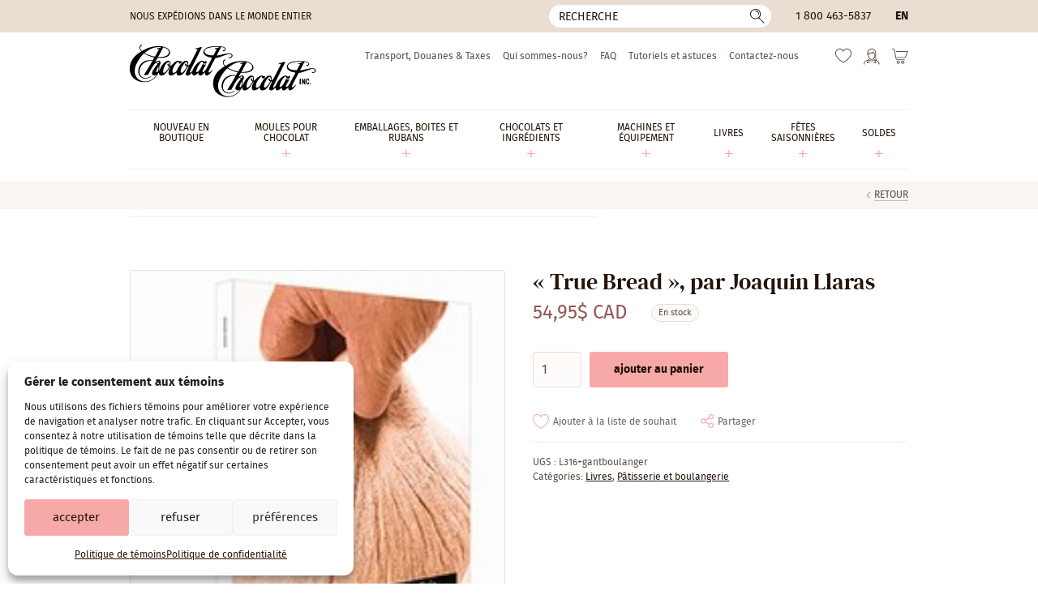

--- FILE ---
content_type: text/html; charset=UTF-8
request_url: https://www.chocolat-chocolat.com/fr/produit/l316-true-bread-par-joaquin-llaras/
body_size: 20596
content:
<!DOCTYPE html>
<html lang="fr-CA" class="no-js" prefix="og: http://ogp.me/ns#">
<head>
	<meta charset="utf-8">
	<meta name="viewport" content="width=device-width, initial-scale=1, minimum-scale=1">

	<link rel="icon" href="https://www.chocolat-chocolat.com/wp-content/themes/chocolat/favicon.svg" />
	<link rel="icon" type="image/png" href="https://www.chocolat-chocolat.com/wp-content/themes/chocolat/favicon-32x32.png" sizes="32x32" />
	<link rel="icon" type="image/png" href="https://www.chocolat-chocolat.com/wp-content/themes/chocolat/favicon-16x16.png" sizes="16x16" />
	<link rel="icon" href="https://www.chocolat-chocolat.com/wp-content/themes/chocolat/favicon.ico">
	<link rel="apple-touch-icon" sizes="180x180" href="https://www.chocolat-chocolat.com/wp-content/themes/chocolat/touch-icon.png">

	<link rel="preconnect" href="https://www.googletagmanager.com" crossorigin>
	<link rel="preconnect" href="https://www.google-analytics.com" crossorigin>
	<link rel="preload" href="https://www.chocolat-chocolat.com/wp-content/themes/chocolat/css/fonts/firasans-regular.woff2" as="font" type="font/woff2" crossorigin>
	<link rel="preload" href="https://www.chocolat-chocolat.com/wp-content/themes/chocolat/css/fonts/dmserifdisplay-regular.woff2" as="font" type="font/woff2" crossorigin>

	<script>
		// Define dataLayer and the gtag function.
		window.dataLayer = window.dataLayer || [];
		function gtag(){dataLayer.push(arguments);}

		// Set default consent to 'denied' as a placeholder
		// Determine actual values based on your own requirements
		gtag('consent', 'default', {
			'ad_storage'         : 'denied',
			'ad_user_data'       : 'denied',
			'ad_personalization' : 'denied',
			'analytics_storage'  : 'denied'
		});

		if (document.cookie.indexOf('cmplz_statistics=allow') > -1) {
			gtag('consent', 'update', {
				'analytics_storage': 'granted'
			});
		}

		if (document.cookie.indexOf('cmplz_marketing=allow') > -1) {
			gtag('consent', 'update', {
				'ad_storage'         : 'granted',
				'ad_user_data'       : 'granted',
				'ad_personalization' : 'granted',
			});
		}
	</script>

	<!-- Google Tag Manager -->
	<script>(function(w,d,s,l,i){w[l]=w[l]||[];w[l].push({'gtm.start':
	new Date().getTime(),event:'gtm.js'});var f=d.getElementsByTagName(s)[0],
	j=d.createElement(s),dl=l!='dataLayer'?'&l='+l:'';j.async=true;j.src=
	'https://www.googletagmanager.com/gtm.js?id='+i+dl;f.parentNode.insertBefore(j,f);
	})(window,document,'script','dataLayer','GTM-M5FXGRH');</script>
	<!-- End Google Tag Manager -->

					<script>document.documentElement.className = document.documentElement.className + ' yes-js js_active js'</script>
			<link rel="preload" as="image" href="https://www.chocolat-chocolat.com/wp-content/uploads/2019/02/L316.jpg" imagesrcset="https://www.chocolat-chocolat.com/wp-content/uploads/2019/02/L316.jpg 1x, https://www.chocolat-chocolat.com/wp-content/uploads/2019/02/L316.jpg 2x" media="(min-width: 768.1px)">
<link rel="preload" as="image" href="https://www.chocolat-chocolat.com/wp-content/uploads/2019/02/L316.jpg" media="(min-width: 640.1px) and (max-width: 768px)">
<link rel="preload" as="image" href="https://www.chocolat-chocolat.com/wp-content/uploads/2019/02/L316.jpg" media="(min-width: 479.1px) and (max-width: 640px)">
<link rel="preload" as="image" href="https://www.chocolat-chocolat.com/wp-content/uploads/2019/02/L316.jpg" media="(max-width: 479px)">
<meta name='robots' content='index, follow, max-image-preview:large, max-snippet:-1, max-video-preview:-1' />

<!-- Google Tag Manager for WordPress by gtm4wp.com -->
<script data-cfasync="false" data-pagespeed-no-defer>
	var gtm4wp_datalayer_name = "dataLayer";
	var dataLayer = dataLayer || [];
	const gtm4wp_use_sku_instead = 0;
	const gtm4wp_currency = 'CAD';
	const gtm4wp_product_per_impression = 10;
	const gtm4wp_clear_ecommerce = false;
	const gtm4wp_datalayer_max_timeout = 2000;
</script>
<!-- End Google Tag Manager for WordPress by gtm4wp.com -->
	<!-- This site is optimized with the Yoast SEO Premium plugin v20.10 (Yoast SEO v26.6) - https://yoast.com/wordpress/plugins/seo/ -->
	<title>&quot;True Bread&quot;, par Joaquin Llaras | Chocolat-Chocolat Inc.</title>
	<meta name="description" content="&quot;True Bread&quot;, par Joaquin Llaras" />
	<link rel="canonical" href="https://www.chocolat-chocolat.com/fr/produit/l316-true-bread-par-joaquin-llaras/" />
	<meta property="og:locale" content="fr_CA" />
	<meta property="og:type" content="article" />
	<meta property="og:title" content="&quot;True Bread&quot;, par Joaquin Llaras" />
	<meta property="og:description" content="&quot;True Bread&quot;, par Joaquin Llaras" />
	<meta property="og:url" content="https://www.chocolat-chocolat.com/fr/produit/l316-true-bread-par-joaquin-llaras/" />
	<meta property="og:site_name" content="Chocolat-Chocolat Inc." />
	<meta property="article:publisher" content="https://www.facebook.com/chocolatchocolatinc/" />
	<meta property="article:modified_time" content="2024-04-25T17:06:44+00:00" />
	<meta property="og:image" content="https://www.chocolat-chocolat.com/wp-content/uploads/2019/02/L316.jpg" />
	<meta property="og:image:width" content="185" />
	<meta property="og:image:height" content="220" />
	<meta property="og:image:type" content="image/jpeg" />
	<meta name="twitter:card" content="summary_large_image" />
	<script type="application/ld+json" class="yoast-schema-graph">{"@context":"https://schema.org","@graph":[{"@type":"WebPage","@id":"https://www.chocolat-chocolat.com/fr/produit/l316-true-bread-par-joaquin-llaras/","url":"https://www.chocolat-chocolat.com/fr/produit/l316-true-bread-par-joaquin-llaras/","name":"\"True Bread\", par Joaquin Llaras | Chocolat-Chocolat Inc.","isPartOf":{"@id":"https://www.chocolat-chocolat.com/fr/#website"},"primaryImageOfPage":{"@id":"https://www.chocolat-chocolat.com/fr/produit/l316-true-bread-par-joaquin-llaras/#primaryimage"},"image":{"@id":"https://www.chocolat-chocolat.com/fr/produit/l316-true-bread-par-joaquin-llaras/#primaryimage"},"thumbnailUrl":"https://www.chocolat-chocolat.com/wp-content/uploads/2019/02/L316.jpg","datePublished":"2019-02-17T00:51:43+00:00","dateModified":"2024-04-25T17:06:44+00:00","description":"\"True Bread\", par Joaquin Llaras","breadcrumb":{"@id":"https://www.chocolat-chocolat.com/fr/produit/l316-true-bread-par-joaquin-llaras/#breadcrumb"},"inLanguage":"fr-CA","potentialAction":[{"@type":"ReadAction","target":["https://www.chocolat-chocolat.com/fr/produit/l316-true-bread-par-joaquin-llaras/"]}]},{"@type":"ImageObject","inLanguage":"fr-CA","@id":"https://www.chocolat-chocolat.com/fr/produit/l316-true-bread-par-joaquin-llaras/#primaryimage","url":"https://www.chocolat-chocolat.com/wp-content/uploads/2019/02/L316.jpg","contentUrl":"https://www.chocolat-chocolat.com/wp-content/uploads/2019/02/L316.jpg","width":185,"height":220},{"@type":"BreadcrumbList","@id":"https://www.chocolat-chocolat.com/fr/produit/l316-true-bread-par-joaquin-llaras/#breadcrumb","itemListElement":[{"@type":"ListItem","position":1,"name":"Maison","item":"https://www.chocolat-chocolat.com/fr/"},{"@type":"ListItem","position":2,"name":"Boutique","item":"https://www.chocolat-chocolat.com/fr/boutique/"},{"@type":"ListItem","position":3,"name":"« True Bread », par Joaquin Llaras"}]},{"@type":"WebSite","@id":"https://www.chocolat-chocolat.com/fr/#website","url":"https://www.chocolat-chocolat.com/fr/","name":"Chocolat-Chocolat Inc.","description":"Grossiste pour chocolatiers professionnels, pâtissiers et artisans.","publisher":{"@id":"https://www.chocolat-chocolat.com/fr/#organization"},"potentialAction":[{"@type":"SearchAction","target":{"@type":"EntryPoint","urlTemplate":"https://www.chocolat-chocolat.com/fr/?s={search_term_string}"},"query-input":{"@type":"PropertyValueSpecification","valueRequired":true,"valueName":"search_term_string"}}],"inLanguage":"fr-CA"},{"@type":"Organization","@id":"https://www.chocolat-chocolat.com/fr/#organization","name":"Chocolat-Chocolat Inc.","url":"https://www.chocolat-chocolat.com/fr/","logo":{"@type":"ImageObject","inLanguage":"fr-CA","@id":"https://www.chocolat-chocolat.com/fr/#/schema/logo/image/","url":"https://www.chocolat-chocolat.com/wp-content/uploads/2021/10/318030_290073147781417_1759795524_n.jpg","contentUrl":"https://www.chocolat-chocolat.com/wp-content/uploads/2021/10/318030_290073147781417_1759795524_n.jpg","width":800,"height":600,"caption":"Chocolat-Chocolat Inc."},"image":{"@id":"https://www.chocolat-chocolat.com/fr/#/schema/logo/image/"},"sameAs":["https://www.facebook.com/chocolatchocolatinc/","https://www.instagram.com/chocolat_chocolat.inc/"]}]}</script>
	<!-- / Yoast SEO Premium plugin. -->


<link rel='stylesheet' id='cmplz-general-css' href='https://www.chocolat-chocolat.com/wp-content/plugins/complianz-gdpr/assets/css/cookieblocker.min.css?ver=1767625539' type='text/css' media='all' />
<link data-minify="1" rel='stylesheet' id='yith-wcwl-add-to-wishlist-css' href='https://www.chocolat-chocolat.com/wp-content/cache/min/1/wp-content/plugins/yith-woocommerce-wishlist/assets/css/frontend/add-to-wishlist.css?ver=1767882916' type='text/css' media='all' />
<style id='yith-wcwl-add-to-wishlist-inline-css' type='text/css'>
 :root { --add-to-wishlist-icon-color: #000000; --added-to-wishlist-icon-color: #000000; --color-add-to-wishlist-background: #333333; --color-add-to-wishlist-text: #FFFFFF; --color-add-to-wishlist-border: #333333; --color-add-to-wishlist-background-hover: #333333; --color-add-to-wishlist-text-hover: #FFFFFF; --color-add-to-wishlist-border-hover: #333333; --rounded-corners-radius: 16px; --color-add-to-cart-background: #333333; --color-add-to-cart-text: #FFFFFF; --color-add-to-cart-border: #333333; --color-add-to-cart-background-hover: #4F4F4F; --color-add-to-cart-text-hover: #FFFFFF; --color-add-to-cart-border-hover: #4F4F4F; --add-to-cart-rounded-corners-radius: 16px; --color-button-style-1-background: #333333; --color-button-style-1-text: #FFFFFF; --color-button-style-1-border: #333333; --color-button-style-1-background-hover: #4F4F4F; --color-button-style-1-text-hover: #FFFFFF; --color-button-style-1-border-hover: #4F4F4F; --color-button-style-2-background: #333333; --color-button-style-2-text: #FFFFFF; --color-button-style-2-border: #333333; --color-button-style-2-background-hover: #4F4F4F; --color-button-style-2-text-hover: #FFFFFF; --color-button-style-2-border-hover: #4F4F4F; --color-wishlist-table-background: #FFFFFF; --color-wishlist-table-text: #6d6c6c; --color-wishlist-table-border: #FFFFFF; --color-headers-background: #F4F4F4; --color-share-button-color: #b09276; --color-share-button-color-hover: #FFFFFF; --color-fb-button-background: #39599E; --color-fb-button-background-hover: #595A5A; --color-tw-button-background: #45AFE2; --color-tw-button-background-hover: #595A5A; --color-pr-button-background: #AB2E31; --color-pr-button-background-hover: #595A5A; --color-em-button-background: #FBB102; --color-em-button-background-hover: #595A5A; --color-wa-button-background: #00A901; --color-wa-button-background-hover: #595A5A; --feedback-duration: 3s } 
/*# sourceURL=yith-wcwl-add-to-wishlist-inline-css */
</style>
<link data-minify="1" rel='stylesheet' id='styles-css' href='https://www.chocolat-chocolat.com/wp-content/cache/min/1/wp-content/themes/chocolat/style.css?ver=1767882916' type='text/css' media='all' />
<script type="text/javascript" id="jquery-core-js-extra">
/* <![CDATA[ */
var ajaxurl = {"url":"https://www.chocolat-chocolat.com/wp-admin/admin-ajax.php","nonce":"10deffb709"};
//# sourceURL=jquery-core-js-extra
/* ]]> */
</script>
<script type="text/javascript" src="https://www.chocolat-chocolat.com/wp-includes/js/jquery/jquery.min.js?ver=3.7.1" id="jquery-core-js"></script>
<script type="text/javascript" src="https://www.chocolat-chocolat.com/wp-content/plugins/woocommerce/assets/js/jquery-blockui/jquery.blockUI.min.js?ver=2.7.0-wc.10.4.3" id="wc-jquery-blockui-js" defer="defer" data-wp-strategy="defer"></script>
<script type="text/javascript" id="wc-add-to-cart-js-extra">
/* <![CDATA[ */
var wc_add_to_cart_params = {"ajax_url":"/wp-admin/admin-ajax.php?lang=fr","wc_ajax_url":"/fr/?wc-ajax=%%endpoint%%","i18n_view_cart":"Voir le panier","cart_url":"https://www.chocolat-chocolat.com/fr/panier-2/","is_cart":"","cart_redirect_after_add":"no"};
//# sourceURL=wc-add-to-cart-js-extra
/* ]]> */
</script>
<script type="text/javascript" src="https://www.chocolat-chocolat.com/wp-content/plugins/woocommerce/assets/js/frontend/add-to-cart.min.js?ver=10.4.3" id="wc-add-to-cart-js" defer="defer" data-wp-strategy="defer"></script>
<script type="text/javascript" id="wc-single-product-js-extra">
/* <![CDATA[ */
var wc_single_product_params = {"i18n_required_rating_text":"Veuillez s\u00e9lectionner un classement","i18n_rating_options":["1\u00a0\u00e9toile sur 5","2\u00a0\u00e9toiles sur 5","3\u00a0\u00e9toiles sur 5","4\u00a0\u00e9toiles sur 5","5\u00a0\u00e9toiles sur 5"],"i18n_product_gallery_trigger_text":"Voir la galerie d\u2019images en plein \u00e9cran","review_rating_required":"yes","flexslider":{"rtl":false,"animation":"slide","smoothHeight":true,"directionNav":false,"controlNav":"thumbnails","slideshow":false,"animationSpeed":500,"animationLoop":false,"allowOneSlide":false},"zoom_enabled":"","zoom_options":[],"photoswipe_enabled":"","photoswipe_options":{"shareEl":false,"closeOnScroll":false,"history":false,"hideAnimationDuration":0,"showAnimationDuration":0},"flexslider_enabled":""};
//# sourceURL=wc-single-product-js-extra
/* ]]> */
</script>
<script type="text/javascript" src="https://www.chocolat-chocolat.com/wp-content/plugins/woocommerce/assets/js/frontend/single-product.min.js?ver=10.4.3" id="wc-single-product-js" defer="defer" data-wp-strategy="defer"></script>
<script type="text/javascript" src="https://www.chocolat-chocolat.com/wp-content/plugins/woocommerce/assets/js/js-cookie/js.cookie.min.js?ver=2.1.4-wc.10.4.3" id="wc-js-cookie-js" defer="defer" data-wp-strategy="defer"></script>
<script type="text/javascript" id="woocommerce-js-extra">
/* <![CDATA[ */
var woocommerce_params = {"ajax_url":"/wp-admin/admin-ajax.php?lang=fr","wc_ajax_url":"/fr/?wc-ajax=%%endpoint%%","i18n_password_show":"Afficher le mot de passe","i18n_password_hide":"Cacher le mot de passe"};
//# sourceURL=woocommerce-js-extra
/* ]]> */
</script>
<script type="text/javascript" src="https://www.chocolat-chocolat.com/wp-content/plugins/woocommerce/assets/js/frontend/woocommerce.min.js?ver=10.4.3" id="woocommerce-js" defer="defer" data-wp-strategy="defer"></script>
<meta name="generator" content="WPML ver:4.8.6 stt:1,4;" />
<script>  var el_i13_login_captcha=null; var el_i13_register_captcha=null; </script>			<style>.cmplz-hidden {
					display: none !important;
				}</style>
<!-- Google Tag Manager for WordPress by gtm4wp.com -->
<!-- GTM Container placement set to off -->
<script data-cfasync="false" data-pagespeed-no-defer type="text/javascript">
	var dataLayer_content = {"pagePostType":"product","pagePostType2":"single-product","pagePostAuthor":"Choco","productRatingCounts":[],"productAverageRating":0,"productReviewCount":0,"productType":"simple","productIsVariable":0};
	dataLayer.push( dataLayer_content );
</script>
<script data-cfasync="false" data-pagespeed-no-defer type="text/javascript">
	console.warn && console.warn("[GTM4WP] Google Tag Manager container code placement set to OFF !!!");
	console.warn && console.warn("[GTM4WP] Data layer codes are active but GTM container must be loaded using custom coding !!!");
</script>
<!-- End Google Tag Manager for WordPress by gtm4wp.com --><meta name="generator" content="WP Rocket 3.20.2" data-wpr-features="wpr_minify_js wpr_minify_css wpr_desktop" /></head>

<body data-cmplz=1 class="wp-singular product-template-default single single-product postid-196896 wp-theme-chocolat theme-chocolat woocommerce woocommerce-no-js  site-live">
<!-- Google Tag Manager (noscript) -->
<noscript><iframe src="https://www.googletagmanager.com/ns.html?id=GTM-M5FXGRH"
height="0" width="0" style="display:none;visibility:hidden"></iframe></noscript>
<!-- End Google Tag Manager (noscript) -->
<!--[if IE]>
	<p class="browsehappy">Vous utilisez un navigateur obsolète. Vous êtes priés de <a href="//browsehappy.com/" rel="external">mettre à jour votre navigateur</a> pour avoir une meilleure expérience sur notre site.</p>
<![endif]-->
<div data-rocket-location-hash="99bb46786fd5bd31bcd7bdc067ad247a" id="wrapper">
							<header data-rocket-location-hash="a51f2390ae3dd8e3e9642c3b0f5ffea2" id="head" class="head">
			<a href="#content" class="hide skip-main">Passer au contenu principal</a>

			<div data-rocket-location-hash="a6c38978e006d28ad533b8308d947ed9" class="head-bar">
				<div data-rocket-location-hash="a07ea42f7826adb30ee53f29399bc39c" class="container">
																<div class="ship">Nous expédions dans le monde entier</div>
					
											<button type="button" id="bt-search" class="bt-search -reset"><span class="hide">Recherche</span></button>
<form role="search" method="get" class="frm-search" action="https://www.chocolat-chocolat.com/fr/">
	<div>
		<input type="hidden" value="product" name="post_type" />
		<!-- <input type="hidden" value="1" name="sentence" /> -->
		<input type="text" value="" name="s" aria-label="Recherche" placeholder="Recherche">
		<button type="submit">
			<span class="hide">Ok</span>
		</button>
	</div>
</form>					
											<div class="tel"><a href="tel:18004635837">1 800 463-5837</a></div>
					
					<div class="lang"><a href="https://www.chocolat-chocolat.com/product/l316-true-bread-by-joaquin-llara/" hreflang="en">
en
</a>
</div>
				</div>
			</div>

			<div class="container">
				<p class="logo"><a href="https://www.chocolat-chocolat.com/fr/" aria-label="Chocolat-Chocolat Inc."><img src="https://www.chocolat-chocolat.com/wp-content/themes/chocolat/img/logo.svg" width="230" height="65" alt="Chocolat-Chocolat Inc."></a></p>

				<nav class="nav" aria-label="Principale" itemscope itemtype="https://schema.org/SiteNavigationElement">
											<ul id="menu-main-french" class=""><li id="menu-item-375269" class="menu-item menu-item-type-taxonomy menu-item-object-product_cat menu-item-375269"><a href="https://www.chocolat-chocolat.com/fr/categorie-produit/nouveau-en-boutique/" itemprop="url"><span itemprop="name">Nouveau en boutique</span></a></li>
<li id="menu-item-310233" class="menu-item menu-item-type-taxonomy menu-item-object-product_cat menu-item-has-children menu-item-310233"><a href="https://www.chocolat-chocolat.com/fr/categorie-produit/moules/" itemprop="url"><span itemprop="name">Moules Pour Chocolat</span></a>
<ul class="sub-menu">
	<li id="menu-item-308352" class="menu-item menu-item-type-taxonomy menu-item-object-product_cat menu-item-308352"><a href="https://www.chocolat-chocolat.com/fr/categorie-produit/moules/moules-polycarbonate/" itemprop="url"><span itemprop="name">Polycarbonate &amp; Tritan</span></a></li>
	<li id="menu-item-308362" class="menu-item menu-item-type-taxonomy menu-item-object-product_cat menu-item-308362"><a href="https://www.chocolat-chocolat.com/fr/categorie-produit/moules/silicone/" itemprop="url"><span itemprop="name">Silicone</span></a></li>
	<li id="menu-item-308369" class="menu-item menu-item-type-taxonomy menu-item-object-product_cat menu-item-308369"><a href="https://www.chocolat-chocolat.com/fr/categorie-produit/moules/moules-pvc/" itemprop="url"><span itemprop="name">Moules artisanaux (PVC)</span></a></li>
	<li id="menu-item-308375" class="menu-item menu-item-type-taxonomy menu-item-object-product_cat menu-item-308375"><a href="https://www.chocolat-chocolat.com/fr/categorie-produit/moules/magnetiques/" itemprop="url"><span itemprop="name">Moules Magnétiques</span></a></li>
	<li id="menu-item-308378" class="menu-item menu-item-type-taxonomy menu-item-object-product_cat menu-item-308378"><a href="https://www.chocolat-chocolat.com/fr/categorie-produit/moules/moules-se/" itemprop="url"><span itemprop="name">Moules « Spinning »</span></a></li>
</ul>
</li>
<li id="menu-item-308379" class="menu-item menu-item-type-taxonomy menu-item-object-product_cat menu-item-has-children menu-item-308379"><a href="https://www.chocolat-chocolat.com/fr/categorie-produit/emballages-fr/" itemprop="url"><span itemprop="name">Emballages, Boites et Rubans</span></a>
<ul class="sub-menu">
	<li id="menu-item-308380" class="menu-item menu-item-type-taxonomy menu-item-object-product_cat menu-item-308380"><a href="https://www.chocolat-chocolat.com/fr/categorie-produit/emballages-fr/emballages/" itemprop="url"><span itemprop="name">Boites</span></a></li>
	<li id="menu-item-308389" class="menu-item menu-item-type-taxonomy menu-item-object-product_cat menu-item-308389"><a href="https://www.chocolat-chocolat.com/fr/categorie-produit/emballages-fr/rubans/" itemprop="url"><span itemprop="name">Rubans</span></a></li>
	<li id="menu-item-308394" class="menu-item menu-item-type-taxonomy menu-item-object-product_cat menu-item-308394"><a href="https://www.chocolat-chocolat.com/fr/categorie-produit/emballages-fr/sacs-cellophane-ou-papier/" itemprop="url"><span itemprop="name">Sacs cellophane ou papier</span></a></li>
	<li id="menu-item-311882" class="menu-item menu-item-type-taxonomy menu-item-object-product_cat menu-item-311882"><a href="https://www.chocolat-chocolat.com/fr/categorie-produit/emballages-fr/accessoires-demballage/" itemprop="url"><span itemprop="name">Accessoires d&#8217;emballage</span></a></li>
</ul>
</li>
<li id="menu-item-308408" class="menu-item menu-item-type-taxonomy menu-item-object-product_cat menu-item-has-children menu-item-308408"><a href="https://www.chocolat-chocolat.com/fr/categorie-produit/comestible/" itemprop="url"><span itemprop="name">Chocolats et ingrédients</span></a>
<ul class="sub-menu">
	<li id="menu-item-308409" class="menu-item menu-item-type-taxonomy menu-item-object-product_cat menu-item-308409"><a href="https://www.chocolat-chocolat.com/fr/categorie-produit/comestible/chocolats/" itemprop="url"><span itemprop="name">Chocolats</span></a></li>
	<li id="menu-item-308414" class="menu-item menu-item-type-taxonomy menu-item-object-product_cat menu-item-308414"><a href="https://www.chocolat-chocolat.com/fr/categorie-produit/comestible/ingredients-de-confiserie/" itemprop="url"><span itemprop="name">Ingrédients de confiserie</span></a></li>
	<li id="menu-item-308419" class="menu-item menu-item-type-taxonomy menu-item-object-product_cat menu-item-308419"><a href="https://www.chocolat-chocolat.com/fr/categorie-produit/comestible/beurres-de-cacao-et-colorants/" itemprop="url"><span itemprop="name">Beurres de cacao et Colorants</span></a></li>
	<li id="menu-item-308423" class="menu-item menu-item-type-taxonomy menu-item-object-product_cat menu-item-308423"><a href="https://www.chocolat-chocolat.com/fr/categorie-produit/comestible/feuille-de-transfert-et-plaque-a-remplir-comestible/" itemprop="url"><span itemprop="name">Feuille de transfert et plaque à remplir</span></a></li>
	<li id="menu-item-308427" class="menu-item menu-item-type-taxonomy menu-item-object-product_cat menu-item-308427"><a href="https://www.chocolat-chocolat.com/fr/categorie-produit/comestible/aromes-et-saveurs/" itemprop="url"><span itemprop="name">Arômes et saveurs</span></a></li>
	<li id="menu-item-308431" class="menu-item menu-item-type-taxonomy menu-item-object-product_cat menu-item-308431"><a href="https://www.chocolat-chocolat.com/fr/categorie-produit/comestible/decorations-comestibles/" itemprop="url"><span itemprop="name">Décorations comestibles</span></a></li>
</ul>
</li>
<li id="menu-item-308437" class="menu-item menu-item-type-taxonomy menu-item-object-product_cat menu-item-has-children menu-item-308437"><a href="https://www.chocolat-chocolat.com/fr/categorie-produit/machines-et-equipement/" itemprop="url"><span itemprop="name">Machines et équipement</span></a>
<ul class="sub-menu">
	<li id="menu-item-308440" class="menu-item menu-item-type-taxonomy menu-item-object-product_cat menu-item-308440"><a href="https://www.chocolat-chocolat.com/fr/categorie-produit/machines-et-equipement/autres/" itemprop="url"><span itemprop="name">Outils pour décors</span></a></li>
	<li id="menu-item-308439" class="menu-item menu-item-type-taxonomy menu-item-object-product_cat menu-item-308439"><a href="https://www.chocolat-chocolat.com/fr/categorie-produit/machines-et-equipement/fourchettes-de-trempage/" itemprop="url"><span itemprop="name">Outils de trempage</span></a></li>
	<li id="menu-item-308441" class="menu-item menu-item-type-taxonomy menu-item-object-product_cat menu-item-308441"><a href="https://www.chocolat-chocolat.com/fr/categorie-produit/machines-et-equipement/poches-a-douille/" itemprop="url"><span itemprop="name">Poches à douille &amp; douilles</span></a></li>
	<li id="menu-item-308438" class="menu-item menu-item-type-taxonomy menu-item-object-product_cat menu-item-308438"><a href="https://www.chocolat-chocolat.com/fr/categorie-produit/machines-et-equipement/spatules/" itemprop="url"><span itemprop="name">Spatules et bouteilles à presser</span></a></li>
	<li id="menu-item-308442" class="menu-item menu-item-type-taxonomy menu-item-object-product_cat menu-item-308442"><a href="https://www.chocolat-chocolat.com/fr/categorie-produit/machines-et-equipement/gants/" itemprop="url"><span itemprop="name">Gants</span></a></li>
	<li id="menu-item-308443" class="menu-item menu-item-type-taxonomy menu-item-object-product_cat menu-item-308443"><a href="https://www.chocolat-chocolat.com/fr/categorie-produit/machines-et-equipement/pinces-pour-moules/" itemprop="url"><span itemprop="name">Pinces pour moules</span></a></li>
	<li id="menu-item-308445" class="menu-item menu-item-type-taxonomy menu-item-object-product_cat menu-item-308445"><a href="https://www.chocolat-chocolat.com/fr/categorie-produit/machines-et-equipement/guitare/" itemprop="url"><span itemprop="name">Feuilles Guitare et de Spécialité</span></a></li>
	<li id="menu-item-308446" class="menu-item menu-item-type-taxonomy menu-item-object-product_cat menu-item-308446"><a href="https://www.chocolat-chocolat.com/fr/categorie-produit/machines-et-equipement/compte-gouttes/" itemprop="url"><span itemprop="name">Compte-gouttes</span></a></li>
	<li id="menu-item-308447" class="menu-item menu-item-type-taxonomy menu-item-object-product_cat menu-item-308447"><a href="https://www.chocolat-chocolat.com/fr/categorie-produit/machines-et-equipement/tapis-et-chablons/" itemprop="url"><span itemprop="name">Tapis et chablons</span></a></li>
	<li id="menu-item-308449" class="menu-item menu-item-type-taxonomy menu-item-object-product_cat menu-item-308449"><a href="https://www.chocolat-chocolat.com/fr/categorie-produit/machines-et-equipement/presentoirs/" itemprop="url"><span itemprop="name">Présentoirs</span></a></li>
	<li id="menu-item-308450" class="menu-item menu-item-type-taxonomy menu-item-object-product_cat menu-item-308450"><a href="https://www.chocolat-chocolat.com/fr/categorie-produit/machines-et-equipement/decors/" itemprop="url"><span itemprop="name">Autres</span></a></li>
</ul>
</li>
<li id="menu-item-308579" class="menu-item menu-item-type-taxonomy menu-item-object-product_cat current-product-ancestor current-menu-parent current-product-parent menu-item-has-children menu-item-308579"><a href="https://www.chocolat-chocolat.com/fr/categorie-produit/livres/" itemprop="url"><span itemprop="name">Livres</span></a>
<ul class="sub-menu">
	<li id="menu-item-308580" class="menu-item menu-item-type-taxonomy menu-item-object-product_cat menu-item-308580"><a href="https://www.chocolat-chocolat.com/fr/categorie-produit/livres/chocolat-et-confiserie/" itemprop="url"><span itemprop="name">Chocolat</span></a></li>
	<li id="menu-item-308581" class="menu-item menu-item-type-taxonomy menu-item-object-product_cat menu-item-308581"><a href="https://www.chocolat-chocolat.com/fr/categorie-produit/livres/confiserie-et-bonbons/" itemprop="url"><span itemprop="name">Bonbons et Confiserie</span></a></li>
	<li id="menu-item-308582" class="menu-item menu-item-type-taxonomy menu-item-object-product_cat current-product-ancestor current-menu-parent current-product-parent menu-item-308582"><a href="https://www.chocolat-chocolat.com/fr/categorie-produit/livres/patisserie-et-boulangerie/" itemprop="url"><span itemprop="name">Pâtisserie et boulangerie</span></a></li>
	<li id="menu-item-308583" class="menu-item menu-item-type-taxonomy menu-item-object-product_cat menu-item-308583"><a href="https://www.chocolat-chocolat.com/fr/categorie-produit/livres/creme-glace/" itemprop="url"><span itemprop="name">Dessert glacé</span></a></li>
	<li id="menu-item-308584" class="menu-item menu-item-type-taxonomy menu-item-object-product_cat menu-item-308584"><a href="https://www.chocolat-chocolat.com/fr/categorie-produit/livres/magazine-so-good/" itemprop="url"><span itemprop="name">Magazine</span></a></li>
</ul>
</li>
<li id="menu-item-308451" class="menu-item menu-item-type-taxonomy menu-item-object-product_cat menu-item-has-children menu-item-308451"><a href="https://www.chocolat-chocolat.com/fr/categorie-produit/celebrations-saisonnieres/" itemprop="url"><span itemprop="name">Fêtes saisonnières</span></a>
<ul class="sub-menu">
	<li id="menu-item-310510" class="menu-item menu-item-type-taxonomy menu-item-object-product_cat menu-item-310510"><a href="https://www.chocolat-chocolat.com/fr/categorie-produit/celebrations-saisonnieres/noel/" itemprop="url"><span itemprop="name">Noël et nouvel an</span></a></li>
	<li id="menu-item-310511" class="menu-item menu-item-type-taxonomy menu-item-object-product_cat menu-item-310511"><a href="https://www.chocolat-chocolat.com/fr/categorie-produit/celebrations-saisonnieres/st-valentin/" itemprop="url"><span itemprop="name">St-Valentin</span></a></li>
	<li id="menu-item-310512" class="menu-item menu-item-type-taxonomy menu-item-object-product_cat menu-item-310512"><a href="https://www.chocolat-chocolat.com/fr/categorie-produit/celebrations-saisonnieres/paques/" itemprop="url"><span itemprop="name">Pâques</span></a></li>
	<li id="menu-item-310525" class="menu-item menu-item-type-taxonomy menu-item-object-product_cat menu-item-310525"><a href="https://www.chocolat-chocolat.com/fr/categorie-produit/celebrations-saisonnieres/halloween-2/" itemprop="url"><span itemprop="name">Halloween / Action de grâces</span></a></li>
	<li id="menu-item-318443" class="menu-item menu-item-type-taxonomy menu-item-object-product_cat menu-item-318443"><a href="https://www.chocolat-chocolat.com/fr/categorie-produit/celebrations-saisonnieres/autres-celebrations-fr/" itemprop="url"><span itemprop="name">Autres</span></a></li>
</ul>
</li>
<li id="menu-item-311802" class="menu-item menu-item-type-taxonomy menu-item-object-product_cat menu-item-has-children menu-item-311802"><a href="https://www.chocolat-chocolat.com/fr/categorie-produit/soldes-2/" itemprop="url"><span itemprop="name">Soldes</span></a>
<ul class="sub-menu">
	<li id="menu-item-375263" class="menu-item menu-item-type-taxonomy menu-item-object-product_cat menu-item-375263"><a href="https://www.chocolat-chocolat.com/fr/categorie-produit/soldes-2/moules-chocolate-world-en-promotion/" itemprop="url"><span itemprop="name">Moules Chocolate World en liquidation</span></a></li>
	<li id="menu-item-308590" class="menu-item menu-item-type-taxonomy menu-item-object-product_cat menu-item-308590"><a href="https://www.chocolat-chocolat.com/fr/categorie-produit/soldes-2/derniere-chance/" itemprop="url"><span itemprop="name">Dernière chance</span></a></li>
</ul>
</li>
</ul>									</nav>

				<nav class="nav-sec" aria-label="Secondaire">
											<ul id="menu-secondary-french" class=""><li id="menu-item-308593" class="menu-item menu-item-type-post_type menu-item-object-page menu-item-308593"><a href="https://www.chocolat-chocolat.com/fr/transport-douanes-taxes/">Transport, Douanes &#038; Taxes</a></li>
<li id="menu-item-308595" class="menu-item menu-item-type-post_type menu-item-object-page menu-item-308595"><a href="https://www.chocolat-chocolat.com/fr/qui-sommes-nous-2/">Qui sommes-nous?</a></li>
<li id="menu-item-310027" class="menu-item menu-item-type-post_type menu-item-object-page menu-item-310027"><a href="https://www.chocolat-chocolat.com/fr/faq/">FAQ</a></li>
<li id="menu-item-308596" class="menu-item menu-item-type-post_type menu-item-object-page menu-item-308596"><a href="https://www.chocolat-chocolat.com/fr/tutoriels-et-astuces/">Tutoriels et astuces</a></li>
<li id="menu-item-15542" class="menu-item menu-item-type-post_type menu-item-object-page menu-item-15542"><a href="https://www.chocolat-chocolat.com/fr/contact/">Contactez-nous</a></li>
</ul>										<ul>
						<li>
							<a href="https://www.chocolat-chocolat.com/fr/liste-de-souhaits/" class="men-fav ">
								<svg width="26" height="24" viewBox="0 0 26 24" version="1.1" xmlns="http://www.w3.org/2000/svg" xmlns:xlink="http://www.w3.org/1999/xlink" xml:space="preserve" xmlns:serif="http://www.serif.com/" fill-rule="evenodd" clip-rule="evenodd" stroke-linejoin="round" stroke-miterlimit="2"><g><g><path d="M17.333,0C16.517,0 15.894,0.433 15.395,0.78L15.346,0.814C11.914,3.197 6.17,7.186 2.257,13.435C0.907,15.587 0,18.732 0,21.26C0,23.859 0.998,26.303 2.809,28.144C4.621,29.986 7.034,31 9.6,31C12.164,31 14.576,29.986 16.39,28.145C16.731,27.8 17.046,27.428 17.333,27.032C17.621,27.428 17.936,27.8 18.277,28.145C20.091,29.986 22.502,31 25.066,31C27.633,31 30.045,29.986 31.858,28.144C33.668,26.303 34.666,23.859 34.666,21.26C34.666,18.732 33.759,15.587 32.41,13.434C28.495,7.186 22.753,3.197 19.321,0.814L19.272,0.78C18.771,0.433 18.15,0 17.333,0M9.6,29.328C7.485,29.328 5.496,28.491 4,26.972C2.499,25.446 1.672,23.418 1.672,21.26C1.672,19.055 2.495,16.201 3.673,14.322C7.405,8.364 12.757,4.647 16.298,2.188L16.349,2.153C16.72,1.895 17.041,1.672 17.333,1.672C17.626,1.672 17.947,1.895 18.318,2.153L18.368,2.188C21.909,4.647 27.261,8.364 30.993,14.321C32.171,16.201 32.994,19.055 32.994,21.26C32.994,23.418 32.167,25.446 30.666,26.972C29.171,28.491 27.182,29.328 25.066,29.328C22.953,29.328 20.965,28.491 19.467,26.972C18.917,26.415 18.447,25.773 18.071,25.064C17.927,24.79 17.643,24.619 17.333,24.619C17.023,24.619 16.74,24.79 16.595,25.064C16.219,25.773 15.749,26.415 15.2,26.971C13.701,28.491 11.713,29.328 9.6,29.328" fill="white" fill-rule="nonzero" transform="matrix(0.75,0,0,0.75,0,0) matrix(1,0,0,-1,0,31)"/></g></g></svg>								<span class="hide">Favoris</span>
							</a>
						</li>
						<li>
							<a href="https://www.chocolat-chocolat.com/fr/mon-compte/" class="men-user ">
								<svg width="28" height="28" viewBox="0 0 28 28" version="1.1" xmlns="http://www.w3.org/2000/svg" xmlns:xlink="http://www.w3.org/1999/xlink" xml:space="preserve" xmlns:serif="http://www.serif.com/" fill-rule="evenodd" clip-rule="evenodd" stroke-linejoin="round" stroke-miterlimit="2"><g><path d="M27.944,26.019C26.648,22.82 26.917,18.696 26.954,18.216L26.954,9.827C26.954,5.337 23.049,1.685 18.25,1.685C13.608,1.685 10.108,5.185 10.108,9.827L10.108,14.881C10.108,15.346 9.731,15.723 9.265,15.723C8.8,15.723 8.423,15.346 8.423,14.881L8.423,9.827C8.423,4.317 12.74,-0 18.25,-0C23.978,-0 28.638,4.409 28.638,9.827L28.638,18.25C28.638,18.273 28.637,18.297 28.636,18.32C28.63,18.383 28.142,24.704 30.638,27.2C30.685,27.247 30.724,27.298 30.758,27.351L31.522,27.713C34.546,29.145 36.5,32.233 36.5,35.579L36.5,35.658C36.5,36.123 36.123,36.5 35.658,36.5C35.192,36.5 34.815,36.123 34.815,35.658L34.815,35.579C34.815,32.881 33.24,30.39 30.801,29.235L26.726,27.305L29.123,32.497C29.256,32.785 29.215,33.122 29.019,33.372C28.857,33.577 28.613,33.692 28.358,33.692C28.303,33.692 28.248,33.687 28.193,33.676L22.577,32.553C22.121,32.462 21.825,32.018 21.916,31.562C22.008,31.106 22.45,30.805 22.907,30.901L26.899,31.699L24.694,26.923C22.817,28.399 20.567,29.2 18.25,29.2C15.584,29.2 13.781,28.169 12.302,26.901L9.733,31.673L13.593,30.901C14.05,30.809 14.493,31.106 14.584,31.562C14.675,32.018 14.379,32.462 13.923,32.553L8.308,33.676C8.252,33.687 8.197,33.692 8.142,33.692C7.878,33.692 7.626,33.568 7.465,33.351C7.271,33.089 7.246,32.738 7.401,32.451L10.179,27.291L5.674,29.247C3.26,30.39 1.685,32.881 1.685,35.579L1.685,35.658C1.685,36.123 1.308,36.5 0.842,36.5C0.377,36.5 0,36.123 0,35.658L0,35.579C0,32.233 1.954,29.145 4.978,27.713L11.733,24.78C11.96,24.679 12.229,24.68 12.465,24.805C12.495,24.821 12.525,24.838 12.553,24.858L12.563,24.865L12.581,24.878L12.587,24.883C12.614,24.903 12.639,24.925 12.662,24.948C14.259,26.49 15.82,27.515 18.25,27.515C21.128,27.515 23.177,26.126 24.392,24.955C24.46,24.886 24.542,24.828 24.636,24.785C24.782,24.718 24.938,24.696 25.087,24.713L25.103,24.716L25.121,24.718L25.143,24.722L25.168,24.727C25.24,24.743 25.31,24.768 25.375,24.802L27.944,26.019ZM18.531,25.831C14.104,25.831 10.669,21.001 10.669,16.846L10.669,12.635C10.669,12.17 11.046,11.792 11.512,11.792C11.977,11.792 12.354,12.17 12.354,12.635L12.354,16.846C12.354,20.153 15.109,24.146 18.531,24.146C21.952,24.146 24.708,20.153 24.708,16.846L24.708,12.635C24.708,12.17 25.085,11.792 25.55,11.792C26.016,11.792 26.392,12.17 26.392,12.635L26.392,16.846C26.392,21.001 22.958,25.831 18.531,25.831ZM25.55,11.231L22.181,11.231C21.715,11.231 21.339,10.853 21.339,10.388L21.339,9.346L20.02,10.928C19.86,11.12 19.623,11.231 19.373,11.231L11.512,11.231C11.046,11.231 10.669,10.853 10.669,10.388C10.669,9.924 11.046,9.546 11.512,9.546L18.978,9.546L21.534,6.48C21.76,6.208 22.133,6.106 22.468,6.227C22.801,6.348 23.023,6.664 23.023,7.019L23.023,9.546L25.55,9.546C26.016,9.546 26.392,9.924 26.392,10.388C26.392,10.853 26.016,11.231 25.55,11.231Z" fill="white" fill-rule="nonzero" transform="matrix(0.75,0,0,0.75,0,0)"/></g></svg>								<span class="hide">Connection</span>
							</a>
						</li>
						<li>
							<a href="https://www.chocolat-chocolat.com/fr/panier-2/" class="men-cart ">
								<svg width="29" height="28" clip-rule="evenodd" fill-rule="evenodd" stroke-linejoin="round" stroke-miterlimit="2" viewBox="0 0 29 28" xmlns="http://www.w3.org/2000/svg"><path d="m14.786 36.814c-2.163 0-3.923-1.76-3.923-3.923s1.76-3.923 3.923-3.923 3.923 1.76 3.923 3.923-1.76 3.923-3.923 3.923zm10.863 0c-2.163 0-3.923-1.76-3.923-3.923s1.76-3.923 3.923-3.923 3.923 1.76 3.923 3.923-1.76 3.923-3.923 3.923zm-10.863-6.035c-1.165 0-2.112.947-2.112 2.112s.947 2.112 2.112 2.112 2.112-.947 2.112-2.112-.947-2.112-2.112-2.112zm10.863 0c-1.165 0-2.112.947-2.112 2.112s.947 2.112 2.112 2.112 2.112-.947 2.112-2.112-.947-2.112-2.112-2.112zm4.225-3.621h-17.663c-1.555 0-2.919-1.103-3.245-2.624l-4.614-21.53c-.148-.692-.769-1.193-1.475-1.193h-1.972c-.499 0-.905-.406-.905-.906 0-.499.406-.905.905-.905h1.972c1.555 0 2.92 1.104 3.246 2.625l4.613 21.53c.148.691.769 1.192 1.475 1.192h17.663c.499 0 .905.406.905.905 0 .5-.406.906-.905.906zm-.101-4.828h-16.798c-.499 0-.905-.406-.905-.906 0-.499.406-.905.905-.905h16.798c.612 0 1.158-.364 1.393-.928l4.621-11.745h-25.829c-.5 0-.905-.406-.905-.906 0-.499.405-.905.905-.905h27.158c.299 0 .579.148.747.395.17.248.204.563.095.842l-5.114 12.999c-.524 1.257-1.726 2.059-3.071 2.059z" fill="#fff" fill-rule="nonzero" transform="scale(.75)"/></svg>								<span class="hide">Panier</span>
																							</a>
						</li>
					</ul>
				</nav>
			</div>
		</header>
	
	<div data-rocket-location-hash="0512448b9f928cb5fbc4100eebd1933c" id="content" class="content">

	
<div data-rocket-location-hash="b122d0d81905731a2de9ca7551cefeb7" class="hero">
	<div class="container">
										<a href="https://www.chocolat-chocolat.com/fr/" class="hero-back"><svg width="15" height="27" clip-rule="evenodd" fill-rule="evenodd" stroke-linejoin="round" stroke-miterlimit="2" viewBox="0 0 15 27" xmlns="http://www.w3.org/2000/svg"><path d="m249.924 3998.76 16.127 16.13c.375.37.586.88.586 1.41s-.211 1.04-.586 1.42l-16.127 16.12-2.828-2.82 14.713-14.72s-14.713-14.71-14.713-14.71z" fill="#fff" transform="matrix(-.75 0 0 -.75 199.97775 3025.38)"/></svg> <span>Retour</span></a>
					</div>
</div><div data-rocket-location-hash="45bd9923a20e706d964abbeb4673b656" class="section container">
					
			<div class="prod-single"><div class="woocommerce-notices-wrapper"></div><div id="product-196896" class="product type-product post-196896 status-publish first instock product_cat-livres product_cat-patisserie-et-boulangerie has-post-thumbnail taxable shipping-taxable purchasable product-type-simple">

	
	<div class="col-img">
		<div class="prod-img">
													<a href="https://www.chocolat-chocolat.com/wp-content/uploads/2019/02/L316.jpg" data-mobile="https://www.chocolat-chocolat.com/wp-content/uploads/2019/02/L316.jpg" data-type="image" aria-label="Agrandir">
								<picture>
					<source media="(max-width: 479px)" srcset="https://www.chocolat-chocolat.com/wp-content/uploads/2019/02/L316.jpg">
					<source media="(max-width: 640px)" srcset="https://www.chocolat-chocolat.com/wp-content/uploads/2019/02/L316.jpg">
					<source media="(max-width: 768px)" srcset="https://www.chocolat-chocolat.com/wp-content/uploads/2019/02/L316.jpg">
					<source media="(min-width: 769px)" srcset="https://www.chocolat-chocolat.com/wp-content/uploads/2019/02/L316.jpg 1x, https://www.chocolat-chocolat.com/wp-content/uploads/2019/02/L316.jpg 2x">
					<img src="https://www.chocolat-chocolat.com/wp-content/uploads/2019/02/L316.jpg" width="460" height="460" alt="" loading="eager">
				</picture>
			</a>
		</div>

											</div>



	<div class="summary entry-summary">
		<h1 class="product_title entry-title">« True Bread », par Joaquin Llaras</h1><div class="single-price"><p class="price"><span class="woocommerce-Price-amount amount"><bdi>54,95<span class="woocommerce-Price-currencySymbol">&#36;&nbsp;CAD</span></bdi></span></p>
<p class="stock in-stock">En stock</p>
</div>
	
	<form class="cart" action="https://www.chocolat-chocolat.com/fr/produit/l316-true-bread-par-joaquin-llaras/" method="post" enctype='multipart/form-data'>
		
		<div class="quantity">
		<label class="screen-reader-text" for="quantity_69708b5241bf8">quantité de &quot;True Bread&quot;, par Joaquin Llaras</label>
	<input
		type="number"
				id="quantity_69708b5241bf8"
		class="input-text qty text"
		name="quantity"
		value="1"
		aria-label="Quantité de produits"
				min="1"
					max="2"
							step="1"
			placeholder=""
			inputmode="numeric"
			autocomplete="off"
			/>
	</div>

		<button type="submit" name="add-to-cart" value="196896" class="single_add_to_cart_button button alt">Ajouter au panier</button>

		<input type="hidden" name="gtm4wp_product_data" value="{&quot;internal_id&quot;:196896,&quot;item_id&quot;:196896,&quot;item_name&quot;:&quot;\&quot;True Bread\&quot;, par Joaquin Llaras&quot;,&quot;sku&quot;:&quot;L316+gantboulanger&quot;,&quot;price&quot;:54.95,&quot;stocklevel&quot;:2,&quot;stockstatus&quot;:&quot;instock&quot;,&quot;google_business_vertical&quot;:&quot;retail&quot;,&quot;item_category&quot;:&quot;P\u00e2tisserie et boulangerie&quot;,&quot;id&quot;:196896}" />
	</form>

	
<div class="product-after-cart"><div class="yith-add-to-wishlist-button-block yith-add-to-wishlist-button-block--single" data-product-id="196896" data-attributes="{&quot;is_single&quot;:true,&quot;kind&quot;:&quot;button&quot;,&quot;show_view&quot;:true}"></div>
<div class="prod-share">
	<button type="button" class="-reset">Partager</button>
	<ul class="share">
		<li><a href="#" class="fb">Facebook</a></li>
		<li><a href="#" class="tw">Twitter</a></li>
		<li><a href="#" class="pin" data-img="https://www.chocolat-chocolat.com/wp-content/uploads/2019/02/L316.jpg">Pinterest</a></li>
	</ul>
</div></div><div class="product_meta">

	
	
		<span class="sku_wrapper">UGS&nbsp;: <span class="sku">L316+gantboulanger</span></span>

	
	<span class="posted_in">Catégories: <a href="https://www.chocolat-chocolat.com/fr/categorie-produit/livres/" rel="tag">Livres</a>, <a href="https://www.chocolat-chocolat.com/fr/categorie-produit/livres/patisserie-et-boulangerie/" rel="tag">Pâtisserie et boulangerie</a></span>
	
	
</div>
	</div>

	
	<div class="woocommerce-tabs wc-tabs-wrapper">
		<ul class="tabs wc-tabs" role="tablist">
							<li role="presentation" class="description_tab" id="tab-title-description">
					<a href="#tab-description" role="tab" aria-controls="tab-description">
						Description					</a>
				</li>
							<li role="presentation" class="0_tab" id="tab-title-0">
					<a href="#tab-0" role="tab" aria-controls="tab-0">
						Livraison et retours					</a>
				</li>
					</ul>
					<div class="text no-space woocommerce-Tabs-panel woocommerce-Tabs-panel--description panel entry-content wc-tab" id="tab-description" role="tabpanel" aria-labelledby="tab-title-description">
				
	<h2>Description</h2>

<p>Plus de 25 différentes recettes de pain, expliquées étape par étape. Les méthodes traditionnelles sont démontrées afin de préparer les ciabatta, focaccia ou panettone. Même des créations gastronomiques succulentes avec des ingrédients tels que le fromage, l&rsquo;oignon, les noix, le chocolat et l&rsquo;orange, les poivrons rouges, le gingembre et plus encore.</p>
<p>Bonus : 1 paire de Gants de boulanger</p>
<p>Disponible en anglais et en espagnol seulement, 172 pages.</p>
			</div>
					<div class="text no-space woocommerce-Tabs-panel woocommerce-Tabs-panel--0 panel entry-content wc-tab" id="tab-0" role="tabpanel" aria-labelledby="tab-title-0">
				<div class="cols2 prod-ship-tab">
	<div>
		<h3>Politique de livraison</h3>
<p>5 jours ouvrables pour la préparation des commandes (5 à 7 au mois de novembre et décembre)</p>
<p>Veuillez noter que le choix de livraison régulière ou express accélère le processus de livraison, mais pas le processus de préparation de commande.</p>
		<a href="https://www.chocolat-chocolat.com/fr/transport-douanes-taxes/" class="bt -med">Politique de livraison</a>	</div>
	<div>
		<h3>Politique de retour</h3>
<p>Les articles peuvent être retournés dans les 14 jours suivant l&rsquo;achat (à l&rsquo;exception des produits comestibles). Consultez notre politique de retour pour plus de détails.</p>
		<a href="https://www.chocolat-chocolat.com/fr/conditions-generales/" class="bt -med">Politique de retour</a>	</div>
</div>			</div>
		
			</div>

</div>

</div>
		
	</div>
	<section data-rocket-location-hash="87614b3a67795bef5f178586c5c3e5a2" class="related products section -beige">
		<div class="container">

					<h2>Produits similaires</h2>
				<div class="h-767">
			<ul class="products cols4 scroll">

				
						<li class="product type-product post-196846 status-publish first instock product_cat-livres product_cat-chocolat-et-confiserie has-post-thumbnail taxable shipping-taxable purchasable product-type-simple">
	<a href="https://www.chocolat-chocolat.com/fr/produit/l356-de-la-feve-au-chocolat-par-benoit-nihant/" class="woocommerce-LoopProduct-link woocommerce-loop-product__link">

	<div class="img">
				<picture>
			<source media="(max-width: 479px)" srcset="https://www.chocolat-chocolat.com/wp-content/uploads/2019/02/L356.jpg">
			<source media="(max-width: 480px)" srcset="https://www.chocolat-chocolat.com/wp-content/uploads/2019/02/L356.jpg">
			<source media="(max-width: 767px)" srcset="https://www.chocolat-chocolat.com/wp-content/uploads/2019/02/L356.jpg">
			<source media="(max-width: 768px)" srcset="https://www.chocolat-chocolat.com/wp-content/uploads/2019/02/L356.jpg">
			<source media="(min-width: 769px)" srcset="https://www.chocolat-chocolat.com/wp-content/uploads/2019/02/L356-182x220.jpg 1x, https://www.chocolat-chocolat.com/wp-content/uploads/2019/02/L356.jpg 2x">
			<img src="https://www.chocolat-chocolat.com/wp-content/uploads/2019/02/L356-182x220.jpg" width="182" height="220" loading="lazy" alt="">
		</picture>
		<span></span>
	</div>

<h3>« De La Fève au Chocolat », par Benoît Nihant</h3>
	<span class="price"><span class="woocommerce-Price-amount amount"><bdi>60,00<span class="woocommerce-Price-currencySymbol">&#36;&nbsp;CAD</span></bdi></span></span>
</a><span class="gtm4wp_productdata" style="display:none; visibility:hidden;" data-gtm4wp_product_data="{&quot;internal_id&quot;:196846,&quot;item_id&quot;:196846,&quot;item_name&quot;:&quot;\&quot;De La F\u00e8ve au Chocolat\&quot;, par Beno\u00eet Nihant&quot;,&quot;sku&quot;:&quot;L356+2moulesPVC&quot;,&quot;price&quot;:60,&quot;stocklevel&quot;:1,&quot;stockstatus&quot;:&quot;instock&quot;,&quot;google_business_vertical&quot;:&quot;retail&quot;,&quot;item_category&quot;:&quot;Chocolat&quot;,&quot;id&quot;:196846,&quot;productlink&quot;:&quot;https:\/\/www.chocolat-chocolat.com\/fr\/produit\/l356-de-la-feve-au-chocolat-par-benoit-nihant\/&quot;,&quot;item_list_name&quot;:&quot;Related Products&quot;,&quot;index&quot;:1,&quot;product_type&quot;:&quot;simple&quot;,&quot;item_brand&quot;:&quot;&quot;}"></span><p class="sku">UGS&nbsp;: L356+2moulesPVC</p></li>

				
						<li class="product type-product post-196836 status-publish instock product_cat-livres product_cat-chocolat-et-confiserie product_cat-patisserie-et-boulangerie has-post-thumbnail taxable shipping-taxable purchasable product-type-simple">
	<a href="https://www.chocolat-chocolat.com/fr/produit/l137-intensely-chocolate-par-carole-bloom/" class="woocommerce-LoopProduct-link woocommerce-loop-product__link">

	<div class="img">
				<picture>
			<source media="(max-width: 479px)" srcset="https://www.chocolat-chocolat.com/wp-content/uploads/2019/02/L137.jpg">
			<source media="(max-width: 480px)" srcset="https://www.chocolat-chocolat.com/wp-content/uploads/2019/02/L137.jpg">
			<source media="(max-width: 767px)" srcset="https://www.chocolat-chocolat.com/wp-content/uploads/2019/02/L137.jpg">
			<source media="(max-width: 768px)" srcset="https://www.chocolat-chocolat.com/wp-content/uploads/2019/02/L137.jpg">
			<source media="(min-width: 769px)" srcset="https://www.chocolat-chocolat.com/wp-content/uploads/2019/02/L137-210x220.jpg 1x, https://www.chocolat-chocolat.com/wp-content/uploads/2019/02/L137.jpg 2x">
			<img src="https://www.chocolat-chocolat.com/wp-content/uploads/2019/02/L137-210x220.jpg" width="210" height="220" loading="lazy" alt="">
		</picture>
		<span></span>
	</div>

<h3>« Intensely Chocolate », par Carole Bloom</h3>
	<span class="price"><span class="woocommerce-Price-amount amount"><bdi>20,95<span class="woocommerce-Price-currencySymbol">&#36;&nbsp;CAD</span></bdi></span></span>
</a><span class="gtm4wp_productdata" style="display:none; visibility:hidden;" data-gtm4wp_product_data="{&quot;internal_id&quot;:196836,&quot;item_id&quot;:196836,&quot;item_name&quot;:&quot;\&quot;Intensely Chocolate\&quot;, par Carole Bloom&quot;,&quot;sku&quot;:&quot;L137&quot;,&quot;price&quot;:20.95,&quot;stocklevel&quot;:4,&quot;stockstatus&quot;:&quot;instock&quot;,&quot;google_business_vertical&quot;:&quot;retail&quot;,&quot;item_category&quot;:&quot;P\u00e2tisserie et boulangerie&quot;,&quot;id&quot;:196836,&quot;productlink&quot;:&quot;https:\/\/www.chocolat-chocolat.com\/fr\/produit\/l137-intensely-chocolate-par-carole-bloom\/&quot;,&quot;item_list_name&quot;:&quot;Related Products&quot;,&quot;index&quot;:2,&quot;product_type&quot;:&quot;simple&quot;,&quot;item_brand&quot;:&quot;&quot;}"></span><p class="sku">UGS&nbsp;: L137</p></li>

				
						<li class="product type-product post-196767 status-publish outofstock product_cat-livres product_cat-chocolat-et-confiserie has-post-thumbnail sale taxable shipping-taxable purchasable product-type-simple">
	<a href="https://www.chocolat-chocolat.com/fr/produit/l150-petits-chocolats-2-avec-un-moule-en-prime/" class="woocommerce-LoopProduct-link woocommerce-loop-product__link">
	<span class="onsale">Promo !</span>
	

	<div class="img">
				<picture>
			<source media="(max-width: 479px)" srcset="https://www.chocolat-chocolat.com/wp-content/uploads/2019/02/L150.jpg">
			<source media="(max-width: 480px)" srcset="https://www.chocolat-chocolat.com/wp-content/uploads/2019/02/L150.jpg">
			<source media="(max-width: 767px)" srcset="https://www.chocolat-chocolat.com/wp-content/uploads/2019/02/L150.jpg">
			<source media="(max-width: 768px)" srcset="https://www.chocolat-chocolat.com/wp-content/uploads/2019/02/L150.jpg">
			<source media="(min-width: 769px)" srcset="https://www.chocolat-chocolat.com/wp-content/uploads/2019/02/L150-220x220.jpg 1x, https://www.chocolat-chocolat.com/wp-content/uploads/2019/02/L150.jpg 2x">
			<img src="https://www.chocolat-chocolat.com/wp-content/uploads/2019/02/L150-220x220.jpg" width="220" height="220" loading="lazy" alt="">
		</picture>
		<span></span>
	</div>

<h3>Fine Chocolate  #2 (anglais)</h3>
	<span class="price"><del aria-hidden="true"><span class="woocommerce-Price-amount amount"><bdi>89,95<span class="woocommerce-Price-currencySymbol">&#36;&nbsp;CAD</span></bdi></span></del> <span class="screen-reader-text">Le prix initial était : 89,95&#036;&nbsp;CAD.</span><ins aria-hidden="true"><span class="woocommerce-Price-amount amount"><bdi>69,44<span class="woocommerce-Price-currencySymbol">&#36;&nbsp;CAD</span></bdi></span></ins><span class="screen-reader-text">Le prix actuel est : 69,44&#036;&nbsp;CAD.</span></span>
</a><span class="gtm4wp_productdata" style="display:none; visibility:hidden;" data-gtm4wp_product_data="{&quot;internal_id&quot;:196767,&quot;item_id&quot;:196767,&quot;item_name&quot;:&quot;Fine Chocolate  #2 (anglais)&quot;,&quot;sku&quot;:&quot;L150+moulepolyc&quot;,&quot;price&quot;:69.44,&quot;stocklevel&quot;:0,&quot;stockstatus&quot;:&quot;outofstock&quot;,&quot;google_business_vertical&quot;:&quot;retail&quot;,&quot;item_category&quot;:&quot;Livres&quot;,&quot;id&quot;:196767,&quot;productlink&quot;:&quot;https:\/\/www.chocolat-chocolat.com\/fr\/produit\/l150-petits-chocolats-2-avec-un-moule-en-prime\/&quot;,&quot;item_list_name&quot;:&quot;Related Products&quot;,&quot;index&quot;:3,&quot;product_type&quot;:&quot;simple&quot;,&quot;item_brand&quot;:&quot;&quot;}"></span><p class="sku">UGS&nbsp;: L150+moulepolyc</p></li>

				
						<li class="product type-product post-196827 status-publish last instock product_cat-livres product_cat-chocolat-et-confiserie has-post-thumbnail taxable shipping-taxable purchasable product-type-simple">
	<a href="https://www.chocolat-chocolat.com/fr/produit/l163-chocolat-comme-un-chef-par-thomas-feller/" class="woocommerce-LoopProduct-link woocommerce-loop-product__link">

	<div class="img">
				<picture>
			<source media="(max-width: 479px)" srcset="https://www.chocolat-chocolat.com/wp-content/uploads/2019/02/L163.jpg">
			<source media="(max-width: 480px)" srcset="https://www.chocolat-chocolat.com/wp-content/uploads/2019/02/L163.jpg">
			<source media="(max-width: 767px)" srcset="https://www.chocolat-chocolat.com/wp-content/uploads/2019/02/L163.jpg">
			<source media="(max-width: 768px)" srcset="https://www.chocolat-chocolat.com/wp-content/uploads/2019/02/L163.jpg">
			<source media="(min-width: 769px)" srcset="https://www.chocolat-chocolat.com/wp-content/uploads/2019/02/L163-220x220.jpg 1x, https://www.chocolat-chocolat.com/wp-content/uploads/2019/02/L163.jpg 2x">
			<img src="https://www.chocolat-chocolat.com/wp-content/uploads/2019/02/L163-220x220.jpg" width="220" height="220" loading="lazy" alt="">
		</picture>
		<span></span>
	</div>

<h3>« Chocolat: Comme un Chef », par Thomas Feller</h3>
	<span class="price"><span class="woocommerce-Price-amount amount"><bdi>23,50<span class="woocommerce-Price-currencySymbol">&#36;&nbsp;CAD</span></bdi></span></span>
</a><span class="gtm4wp_productdata" style="display:none; visibility:hidden;" data-gtm4wp_product_data="{&quot;internal_id&quot;:196827,&quot;item_id&quot;:196827,&quot;item_name&quot;:&quot;\&quot;Chocolat: Comme un Chef\&quot;, par Thomas Feller&quot;,&quot;sku&quot;:&quot;L163&quot;,&quot;price&quot;:23.5,&quot;stocklevel&quot;:1,&quot;stockstatus&quot;:&quot;instock&quot;,&quot;google_business_vertical&quot;:&quot;retail&quot;,&quot;item_category&quot;:&quot;Chocolat&quot;,&quot;id&quot;:196827,&quot;productlink&quot;:&quot;https:\/\/www.chocolat-chocolat.com\/fr\/produit\/l163-chocolat-comme-un-chef-par-thomas-feller\/&quot;,&quot;item_list_name&quot;:&quot;Related Products&quot;,&quot;index&quot;:4,&quot;product_type&quot;:&quot;simple&quot;,&quot;item_brand&quot;:&quot;&quot;}"></span><p class="sku">UGS&nbsp;: L163</p></li>

				
			</ul>
		</div>
	</section>
	
	
	</div>

					<footer id="foot" class="foot">
			<div class="container">
				<p class="logo"><a href="https://www.chocolat-chocolat.com/fr/"><img src="https://www.chocolat-chocolat.com/wp-content/themes/chocolat/img/logo-alt.svg" width="230" height="65" alt="Chocolat-Chocolat Inc." loading="lazy"></a></p>

				<div class="cols4">
					<div>
						<p class="h4">Chocolat Chocolat</p>
	<p>
		8580 St-Hubert		<br>		Montréal, Québec, Canada		<br>		H2P 1Z7	</p>
	<p class="tels">
		<span>Téléphone :</span> <a href="tel:5143816888">514 381-6888</a>		<br>		<span>Sans frais :</span> <a href="tel:18004635837">1 800 463-5837</a>					</p>
	<div class="schedule">
		<p class="h5">Heures d'ouverture</p>		<p>-Lundi au Jeudi : 8h00 à 16h30<br />
-Vendredi, Samedi et Dimanche : Fermé</p>
<hr />
<p>Lundi de Pâques: 6 avril 2026</p>
	</div>
	<ul class="follow">
		<li><a href="https://www.facebook.com/chocolatchocolatinc/" class="fb" rel="external"><span class="hide">Facebook</span></a></li>		<li><a href="https://www.instagram.com/chocolat_chocolat.inc/" class="ins" rel="external"><span class="hide">Instagram</span></a></li>	</ul>
					</div>

																	<nav aria-labelledby="foot-t1">
							<h4 id="foot-t1">Moules à chocolat</h4>							<ul id="menu-foot-1-french" class=""><li id="menu-item-308597" class="menu-item menu-item-type-taxonomy menu-item-object-product_cat menu-item-308597"><a href="https://www.chocolat-chocolat.com/fr/categorie-produit/moules/moules-polycarbonate/">Polycarbonate &amp; Tritan</a></li>
<li id="menu-item-308598" class="menu-item menu-item-type-taxonomy menu-item-object-product_cat menu-item-308598"><a href="https://www.chocolat-chocolat.com/fr/categorie-produit/moules/moules-pvc/">Moules artisanaux (PVC)</a></li>
<li id="menu-item-308599" class="menu-item menu-item-type-taxonomy menu-item-object-product_cat menu-item-308599"><a href="https://www.chocolat-chocolat.com/fr/categorie-produit/moules/moules-polycarbonate/polycarbonate-3d/">Polycarbonate &amp; Tritan 3D</a></li>
<li id="menu-item-308600" class="menu-item menu-item-type-taxonomy menu-item-object-product_cat menu-item-308600"><a href="https://www.chocolat-chocolat.com/fr/categorie-produit/moules/silicone/">Silicone</a></li>
</ul>						</nav>
					
																	<nav aria-labelledby="foot-t2">
							<h4 id="foot-t2">Équipement pour chocolatiers</h4>							<ul id="menu-foot-2-french" class=""><li id="menu-item-308601" class="menu-item menu-item-type-taxonomy menu-item-object-product_cat menu-item-308601"><a href="https://www.chocolat-chocolat.com/fr/categorie-produit/comestible/">Chocolats et ingrédients</a></li>
<li id="menu-item-308602" class="menu-item menu-item-type-taxonomy menu-item-object-product_cat menu-item-308602"><a href="https://www.chocolat-chocolat.com/fr/categorie-produit/machines-et-equipement/">Machines et équipement</a></li>
<li id="menu-item-308603" class="menu-item menu-item-type-taxonomy menu-item-object-product_cat menu-item-308603"><a href="https://www.chocolat-chocolat.com/fr/categorie-produit/celebrations-saisonnieres/">Fêtes saisonnières</a></li>
<li id="menu-item-308604" class="menu-item menu-item-type-taxonomy menu-item-object-product_cat current-product-ancestor current-menu-parent current-product-parent menu-item-308604"><a href="https://www.chocolat-chocolat.com/fr/categorie-produit/livres/">Livres</a></li>
<li id="menu-item-308605" class="menu-item menu-item-type-taxonomy menu-item-object-product_cat menu-item-308605"><a href="https://www.chocolat-chocolat.com/fr/categorie-produit/nouveau-en-boutique/">Nouveau en boutique</a></li>
</ul>						</nav>
					
																	<nav aria-labelledby="foot-t3">
							<h4 id="foot-t3">Emballages, boîtes et rubans</h4>							<ul id="menu-foot-3-french" class=""><li id="menu-item-308606" class="menu-item menu-item-type-taxonomy menu-item-object-product_cat menu-item-308606"><a href="https://www.chocolat-chocolat.com/fr/categorie-produit/emballages-fr/">Emballages, Boites et Rubans</a></li>
<li id="menu-item-308607" class="menu-item menu-item-type-taxonomy menu-item-object-product_cat menu-item-308607"><a href="https://www.chocolat-chocolat.com/fr/categorie-produit/emballages-fr/accessoires-demballage/cavite-calage-et-intercalaire/">Cavité, calage et intercalaire</a></li>
<li id="menu-item-308608" class="menu-item menu-item-type-taxonomy menu-item-object-product_cat menu-item-308608"><a href="https://www.chocolat-chocolat.com/fr/categorie-produit/emballages-fr/sacs-cellophane-ou-papier/">Sacs cellophane ou papier</a></li>
<li id="menu-item-308609" class="menu-item menu-item-type-taxonomy menu-item-object-product_cat menu-item-308609"><a href="https://www.chocolat-chocolat.com/fr/categorie-produit/emballages-fr/rubans/">Rubans</a></li>
<li id="menu-item-308610" class="menu-item menu-item-type-taxonomy menu-item-object-product_cat menu-item-308610"><a href="https://www.chocolat-chocolat.com/fr/categorie-produit/emballages-fr/accessoires-demballage/">Accessoires d&#8217;emballage</a></li>
</ul>						</nav>
									</div>

				<div class="foot-copy">
					<div>
						<div class="xtra-links">
							<a href="https://www.chocolat-chocolat.com/fr/transport-douanes-taxes/">
								Transport, Douanes &#038; Taxes							</a>
							<a href="https://www.chocolat-chocolat.com/fr/faq/">
								FAQ							</a>
						</div>
						<ul>
							<li><img src="https://www.chocolat-chocolat.com/wp-content/themes/chocolat/img/logo-visa.svg" width="47" height="15" loading="lazy" alt="Visa"></li>
							<li><img src="https://www.chocolat-chocolat.com/wp-content/themes/chocolat/img/logo-mc.svg" width="24" height="18" loading="lazy" alt="Mastercard"></li>
							<li><img src="https://www.chocolat-chocolat.com/wp-content/themes/chocolat/img/logo-amex.svg" width="18" height="18" loading="lazy" alt="American Express"></li>
							<li><img src="https://www.chocolat-chocolat.com/wp-content/themes/chocolat/img/logo-discover.svg" width="71" height="12" loading="lazy" alt="Discover"></li>
						</ul>
						<p class="copy">
							© 2026 Tous droits réservés. <br>
							&nbsp;<a href="https://www.chocolat-chocolat.com/fr/politiques-de-lentreprise/">Politiques de l’Entreprise</a>&nbsp;|&nbsp;
							<a href="https://www.chocolat-chocolat.com/fr/conditions-generales/">Conditions générales</a>&nbsp;|&nbsp;
							<a href="https://www.chocolat-chocolat.com/fr/politique-de-confidentialite/">Politique de confidentialité</a>
						</p>
					</div>
					<p class="ref">
						Ce site est protégé par reCAPTCHA et les <a href="https://policies.google.com/privacy?hl=fr-CA" rel="external nofollow noopener">politiques de confidentialité</a> et <a href="https://policies.google.com/terms?hl=fr-CA" rel="external nofollow noopener">conditions de service</a> de Google s'appliquent.						<br>Confectionné pour performer par <a href="https://lapetiteboiteweb.com/" rel="external">La Petite Boite Web</a>.					</p>
				</div>
			</div>

			<script type="application/ld+json">
				{
					"@context" : "https://schema.org",
					"@type"    : "WebSite",
					"name"     : "Chocolat Chocolat",
					"url"      : "https://www.chocolat-chocolat.com/fr/"
				}
			</script>

			<script type="application/ld+json">
				{
					"@context" : "http://www.schema.org",
					"@type"    : "LocalBusiness",
					"name"     : "Chocolat Chocolat",
"url"      : "https://www.chocolat-chocolat.com/fr/",
	"sameAs": [
							"https://www.facebook.com/chocolatchocolatinc/"
											
,"https://www.instagram.com/chocolat_chocolat.inc/"
						],
"logo" : "https://www.chocolat-chocolat.com/wp-content/themes/chocolat/share.png",
"image": "https://www.chocolat-chocolat.com/wp-content/themes/chocolat/share.png",
"address": {
	"@type"           : "PostalAddress",
			"streetAddress"   : "8580 St-Hubert",
				"addressLocality" : "Montréal",
				"addressRegion"   : "Québec",
				"postalCode"      : "H2P 1Z7",
				"addressCountry"  : "Canada"
	
}

	, "priceRange": "$$"

, "contactPoint": [{
	"@type": "ContactPoint",
			"telephone": "5143816888",
		"contactType": "customer service",
		"areaServed": [
		"CA"
	],
	"availableLanguage": [
		"French",
		"English"
	]
}]

	, "geo": {
		"@type"     : "GeoCoordinates",
		"latitude"  : "45.5485954",
		"longitude" : "-73.6366365"
	}
	, "hasMap"       : "https://goo.gl/maps/BAL4YRJsPqCDtcQt9"
		, "openingHours" : [
					"Mo-Th 8:30-16:30"
								
," Fr 8:00-16:00"
						]
	, "telephone"    : "5143816888"
				}
			</script>

			<script type="application/ld+json">
				{
					"@context": "https://schema.org",
					"@type": "Organization",
					"name": "Chocolat Chocolat",
					"url": "https://www.chocolat-chocolat.com/fr/",
					"logo": "https://www.chocolat-chocolat.com/wp-content/themes/chocolat/share.png",
					"contactPoint": [{
						"@type": "ContactPoint",
													"telephone": "5143816888",
												"contactType": "customer service",
												"areaServed": [
							"CA"
						],
						"availableLanguage": [
							"French",
							"English"
						]
					}]
											, "sameAs": [
																											"https://www.facebook.com/chocolatchocolatinc/"
																																				
,"https://www.instagram.com/chocolat_chocolat.inc/"
																										]
									}
			</script>
		</footer>
		<a href="#wrapper" class="bt bt-top"><span class="hide">Haut</span><svg width="20" height="11" clip-rule="evenodd" fill-rule="evenodd" stroke-linejoin="round" stroke-miterlimit="2" viewBox="0 0 20 11" xmlns="http://www.w3.org/2000/svg"><path d="m249.924 3998.76 16.127 16.13c.375.37.586.88.586 1.41s-.211 1.04-.586 1.42l-16.127 16.12-2.828-2.82 14.713-14.72-14.713-14.71z" fill="#241409" transform="matrix(0 -.5625 -.5625 0 2269.04 149.983)"/></svg></a>
	</div>
	<script type="speculationrules">
{"prefetch":[{"source":"document","where":{"and":[{"href_matches":"/fr/*"},{"not":{"href_matches":["/wp-*.php","/wp-admin/*","/wp-content/uploads/*","/wp-content/*","/wp-content/plugins/*","/wp-content/themes/chocolat/*","/fr/*\\?(.+)"]}},{"not":{"selector_matches":"a[rel~=\"nofollow\"]"}},{"not":{"selector_matches":".no-prefetch, .no-prefetch a"}}]},"eagerness":"conservative"}]}
</script>
			
			
<!-- Consent Management powered by Complianz | GDPR/CCPA Cookie Consent https://wordpress.org/plugins/complianz-gdpr -->
<div id="cmplz-cookiebanner-container"><div class="cmplz-cookiebanner cmplz-hidden banner-1 bottom-right-view-preferences optin cmplz-bottom-left cmplz-categories-type-view-preferences" aria-modal="true" data-nosnippet="true" role="dialog" aria-live="polite" aria-labelledby="cmplz-header-1-optin" aria-describedby="cmplz-message-1-optin">
	<div class="cmplz-header">
		<div class="cmplz-logo"></div>
		<div class="cmplz-title" id="cmplz-header-1-optin">Gérer le consentement aux témoins</div>
		<div class="cmplz-close" tabindex="0" role="button" aria-label="Fermez la boîte de dialogue">
			<svg aria-hidden="true" focusable="false" data-prefix="fas" data-icon="times" class="svg-inline--fa fa-times fa-w-11" role="img" xmlns="http://www.w3.org/2000/svg" viewBox="0 0 352 512"><path fill="currentColor" d="M242.72 256l100.07-100.07c12.28-12.28 12.28-32.19 0-44.48l-22.24-22.24c-12.28-12.28-32.19-12.28-44.48 0L176 189.28 75.93 89.21c-12.28-12.28-32.19-12.28-44.48 0L9.21 111.45c-12.28 12.28-12.28 32.19 0 44.48L109.28 256 9.21 356.07c-12.28 12.28-12.28 32.19 0 44.48l22.24 22.24c12.28 12.28 32.2 12.28 44.48 0L176 322.72l100.07 100.07c12.28 12.28 32.2 12.28 44.48 0l22.24-22.24c12.28-12.28 12.28-32.19 0-44.48L242.72 256z"></path></svg>
		</div>
	</div>

	<div class="cmplz-divider cmplz-divider-header"></div>
	<div class="cmplz-body">
		<div class="cmplz-message" id="cmplz-message-1-optin">Nous utilisons des fichiers témoins pour améliorer votre expérience de navigation et analyser notre trafic. En cliquant sur Accepter, vous consentez à notre utilisation de témoins telle que décrite dans la politique de témoins. Le fait de ne pas consentir ou de retirer son consentement peut avoir un effet négatif sur certaines caractéristiques et fonctions.</div>
		<!-- categories start -->
		<div class="cmplz-categories">
			<details class="cmplz-category cmplz-functional" >
				<summary>
						<span class="cmplz-category-header">
							<span class="cmplz-category-title">Fonctionnel</span>
							<span class='cmplz-always-active'>
								<span class="cmplz-banner-checkbox">
									<input type="checkbox"
										   id="cmplz-functional-optin"
										   data-category="cmplz_functional"
										   class="cmplz-consent-checkbox cmplz-functional"
										   size="40"
										   value="1"/>
									<label class="cmplz-label" for="cmplz-functional-optin"><span class="screen-reader-text">Fonctionnel</span></label>
								</span>
								Toujours activé							</span>
							<span class="cmplz-icon cmplz-open">
								<svg xmlns="http://www.w3.org/2000/svg" viewBox="0 0 448 512"  height="18" ><path d="M224 416c-8.188 0-16.38-3.125-22.62-9.375l-192-192c-12.5-12.5-12.5-32.75 0-45.25s32.75-12.5 45.25 0L224 338.8l169.4-169.4c12.5-12.5 32.75-12.5 45.25 0s12.5 32.75 0 45.25l-192 192C240.4 412.9 232.2 416 224 416z"/></svg>
							</span>
						</span>
				</summary>
				<div class="cmplz-description">
					<span class="cmplz-description-functional">Le stockage ou l’accès technique est strictement nécessaire dans la finalité d’intérêt légitime de permettre l’utilisation d’un service spécifique explicitement demandé par l’abonné ou l’utilisateur, ou dans le seul but d’effectuer la transmission d’une communication sur un réseau de communications électroniques.</span>
				</div>
			</details>

			<details class="cmplz-category cmplz-preferences" >
				<summary>
						<span class="cmplz-category-header">
							<span class="cmplz-category-title">Préférences</span>
							<span class="cmplz-banner-checkbox">
								<input type="checkbox"
									   id="cmplz-preferences-optin"
									   data-category="cmplz_preferences"
									   class="cmplz-consent-checkbox cmplz-preferences"
									   size="40"
									   value="1"/>
								<label class="cmplz-label" for="cmplz-preferences-optin"><span class="screen-reader-text">Préférences</span></label>
							</span>
							<span class="cmplz-icon cmplz-open">
								<svg xmlns="http://www.w3.org/2000/svg" viewBox="0 0 448 512"  height="18" ><path d="M224 416c-8.188 0-16.38-3.125-22.62-9.375l-192-192c-12.5-12.5-12.5-32.75 0-45.25s32.75-12.5 45.25 0L224 338.8l169.4-169.4c12.5-12.5 32.75-12.5 45.25 0s12.5 32.75 0 45.25l-192 192C240.4 412.9 232.2 416 224 416z"/></svg>
							</span>
						</span>
				</summary>
				<div class="cmplz-description">
					<span class="cmplz-description-preferences">The technical storage or access is necessary for the legitimate purpose of storing preferences that are not requested by the subscriber or user.</span>
				</div>
			</details>

			<details class="cmplz-category cmplz-statistics" >
				<summary>
						<span class="cmplz-category-header">
							<span class="cmplz-category-title">Statistiques</span>
							<span class="cmplz-banner-checkbox">
								<input type="checkbox"
									   id="cmplz-statistics-optin"
									   data-category="cmplz_statistics"
									   class="cmplz-consent-checkbox cmplz-statistics"
									   size="40"
									   value="1"/>
								<label class="cmplz-label" for="cmplz-statistics-optin"><span class="screen-reader-text">Statistiques</span></label>
							</span>
							<span class="cmplz-icon cmplz-open">
								<svg xmlns="http://www.w3.org/2000/svg" viewBox="0 0 448 512"  height="18" ><path d="M224 416c-8.188 0-16.38-3.125-22.62-9.375l-192-192c-12.5-12.5-12.5-32.75 0-45.25s32.75-12.5 45.25 0L224 338.8l169.4-169.4c12.5-12.5 32.75-12.5 45.25 0s12.5 32.75 0 45.25l-192 192C240.4 412.9 232.2 416 224 416z"/></svg>
							</span>
						</span>
				</summary>
				<div class="cmplz-description">
					<span class="cmplz-description-statistics">Le stockage ou l’accès technique qui est utilisé exclusivement à des fins statistiques.</span>
					<span class="cmplz-description-statistics-anonymous">The technical storage or access that is used exclusively for anonymous statistical purposes. Without a subpoena, voluntary compliance on the part of your Internet Service Provider, or additional records from a third party, information stored or retrieved for this purpose alone cannot usually be used to identify you.</span>
				</div>
			</details>
			<details class="cmplz-category cmplz-marketing" >
				<summary>
						<span class="cmplz-category-header">
							<span class="cmplz-category-title">Marketing</span>
							<span class="cmplz-banner-checkbox">
								<input type="checkbox"
									   id="cmplz-marketing-optin"
									   data-category="cmplz_marketing"
									   class="cmplz-consent-checkbox cmplz-marketing"
									   size="40"
									   value="1"/>
								<label class="cmplz-label" for="cmplz-marketing-optin"><span class="screen-reader-text">Marketing</span></label>
							</span>
							<span class="cmplz-icon cmplz-open">
								<svg xmlns="http://www.w3.org/2000/svg" viewBox="0 0 448 512"  height="18" ><path d="M224 416c-8.188 0-16.38-3.125-22.62-9.375l-192-192c-12.5-12.5-12.5-32.75 0-45.25s32.75-12.5 45.25 0L224 338.8l169.4-169.4c12.5-12.5 32.75-12.5 45.25 0s12.5 32.75 0 45.25l-192 192C240.4 412.9 232.2 416 224 416z"/></svg>
							</span>
						</span>
				</summary>
				<div class="cmplz-description">
					<span class="cmplz-description-marketing">Le stockage ou l’accès technique est nécessaire pour créer des profils d’utilisateurs afin d’envoyer des publicités, ou pour suivre l’utilisateur sur un site web ou sur plusieurs sites web ayant des finalités marketing similaires.</span>
				</div>
			</details>
		</div><!-- categories end -->
			</div>

	<div class="cmplz-links cmplz-information">
		<ul>
			<li><a class="cmplz-link cmplz-manage-options cookie-statement" href="#" data-relative_url="#cmplz-manage-consent-container">Gérer les options</a></li>
			<li><a class="cmplz-link cmplz-manage-third-parties cookie-statement" href="#" data-relative_url="#cmplz-cookies-overview">Gérer les services</a></li>
			<li><a class="cmplz-link cmplz-manage-vendors tcf cookie-statement" href="#" data-relative_url="#cmplz-tcf-wrapper">Gérer {vendor_count} fournisseurs</a></li>
			<li><a class="cmplz-link cmplz-external cmplz-read-more-purposes tcf" target="_blank" rel="noopener noreferrer nofollow" href="https://cookiedatabase.org/tcf/purposes/" aria-label="Read more about TCF purposes on Cookie Database">En savoir plus sur ces finalités</a></li>
		</ul>
			</div>

	<div class="cmplz-divider cmplz-footer"></div>

	<div class="cmplz-buttons">
		<button class="cmplz-btn cmplz-accept">Accepter</button>
		<button class="cmplz-btn cmplz-deny">Refuser</button>
		<button class="cmplz-btn cmplz-view-preferences">Préférences</button>
		<button class="cmplz-btn cmplz-save-preferences">Enregistrer</button>
		<a class="cmplz-btn cmplz-manage-options tcf cookie-statement" href="#" data-relative_url="#cmplz-manage-consent-container">Préférences</a>
			</div>

	
	<div class="cmplz-documents cmplz-links">
		<ul>
			<li><a class="cmplz-link cookie-statement" href="#" data-relative_url="">{title}</a></li>
			<li><a class="cmplz-link privacy-statement" href="#" data-relative_url="">{title}</a></li>
			<li><a class="cmplz-link impressum" href="#" data-relative_url="">{title}</a></li>
		</ul>
			</div>
</div>
</div>
					<div id="cmplz-manage-consent" data-nosnippet="true"><button class="cmplz-btn cmplz-hidden cmplz-manage-consent manage-consent-1">Gérer le consentement</button>

</div><script type="application/ld+json">{"@context":"https://schema.org/","@type":"Product","@id":"https://www.chocolat-chocolat.com/fr/produit/l316-true-bread-par-joaquin-llaras/#product","name":"\"True Bread\", par Joaquin Llaras","url":"https://www.chocolat-chocolat.com/fr/produit/l316-true-bread-par-joaquin-llaras/","description":"Plus de 25 diff\u00e9rentes recettes de pain, expliqu\u00e9es \u00e9tape par \u00e9tape. Les m\u00e9thodes traditionnelles sont d\u00e9montr\u00e9es afin de pr\u00e9parer les ciabatta, focaccia ou panettone. M\u00eame des cr\u00e9ations gastronomiques succulentes avec des ingr\u00e9dients tels que le fromage, l'oignon, les noix, le chocolat et l'orange, les poivrons rouges, le gingembre et plus encore.\r\n\r\nBonus : 1 paire de Gants de boulanger\r\n\r\nDisponible en anglais et en espagnol seulement, 172 pages.","image":"https://www.chocolat-chocolat.com/wp-content/uploads/2019/02/L316.jpg","sku":"L316+gantboulanger","offers":[{"@type":"Offer","priceSpecification":[{"@type":"UnitPriceSpecification","price":"54.95","priceCurrency":"CAD","valueAddedTaxIncluded":false,"validThrough":"2027-12-31"}],"priceValidUntil":"2027-12-31","availability":"https://schema.org/InStock","url":"https://www.chocolat-chocolat.com/fr/produit/l316-true-bread-par-joaquin-llaras/","seller":{"@type":"Organization","name":"Chocolat-Chocolat Inc.","url":"https://www.chocolat-chocolat.com/fr/"},"shippingDetails":[{"@type":"OfferShippingDetails","shippingLabel":"Regular ground shipping","shippingRate":{"@type":"MonetaryAmount","value":"29.95","currency":"CAD"},"shippingDestination":{"addressRegion":"AB","addressCountry":"CA"},"deliveryTime":{"handlingTime":{"@type":"QuantitativeValue","minValue":1,"maxValue":2,"unitCode":"DAY"},"transitTime":{"@type":"QuantitativeValue","minValue":1,"maxValue":3,"unitCode":"DAY"}}},{"@type":"OfferShippingDetails","shippingLabel":"Express shipping","shippingRate":{"@type":"MonetaryAmount","value":"48.95","currency":"CAD"},"shippingDestination":{"addressRegion":"AB","addressCountry":"CA"},"deliveryTime":{"handlingTime":{"@type":"QuantitativeValue","minValue":1,"maxValue":2,"unitCode":"DAY"},"transitTime":{"@type":"QuantitativeValue","minValue":3,"maxValue":7,"unitCode":"DAY"}}},{"@type":"OfferShippingDetails","shippingLabel":"Pickup in store","shippingRate":{"@type":"MonetaryAmount","value":0,"currency":"CAD"},"shippingDestination":{"addressRegion":"AB","addressCountry":"CA"},"deliveryTime":{"handlingTime":{"@type":"QuantitativeValue","minValue":1,"maxValue":2,"unitCode":"DAY"},"transitTime":{"@type":"QuantitativeValue","minValue":1,"maxValue":3,"unitCode":"DAY"}}},{"@type":"OfferShippingDetails","shippingLabel":"Price to be determined","shippingRate":{"@type":"MonetaryAmount","value":"0","currency":"CAD"},"shippingDestination":{"addressRegion":"NU","addressCountry":"CA"},"deliveryTime":{"handlingTime":{"@type":"QuantitativeValue","minValue":1,"maxValue":2,"unitCode":"DAY"},"transitTime":{"@type":"QuantitativeValue","minValue":1,"maxValue":3,"unitCode":"DAY"}}},{"@type":"OfferShippingDetails","shippingLabel":"Pick-up in store","shippingRate":{"@type":"MonetaryAmount","value":0,"currency":"CAD"},"shippingDestination":{"addressRegion":"NU","addressCountry":"CA"},"deliveryTime":{"handlingTime":{"@type":"QuantitativeValue","minValue":1,"maxValue":2,"unitCode":"DAY"},"transitTime":{"@type":"QuantitativeValue","minValue":1,"maxValue":3,"unitCode":"DAY"}}},{"@type":"OfferShippingDetails","shippingLabel":"Regular ground shipping","shippingRate":{"@type":"MonetaryAmount","value":"29.95","currency":"CAD"},"shippingDestination":{"addressRegion":"BC","addressCountry":"CA"},"deliveryTime":{"handlingTime":{"@type":"QuantitativeValue","minValue":1,"maxValue":2,"unitCode":"DAY"},"transitTime":{"@type":"QuantitativeValue","minValue":1,"maxValue":3,"unitCode":"DAY"}}},{"@type":"OfferShippingDetails","shippingLabel":"Express shipping","shippingRate":{"@type":"MonetaryAmount","value":"50.95","currency":"CAD"},"shippingDestination":{"addressRegion":"BC","addressCountry":"CA"},"deliveryTime":{"handlingTime":{"@type":"QuantitativeValue","minValue":1,"maxValue":2,"unitCode":"DAY"},"transitTime":{"@type":"QuantitativeValue","minValue":3,"maxValue":7,"unitCode":"DAY"}}},{"@type":"OfferShippingDetails","shippingLabel":"Pick-up in store","shippingRate":{"@type":"MonetaryAmount","value":0,"currency":"CAD"},"shippingDestination":{"addressRegion":"BC","addressCountry":"CA"},"deliveryTime":{"handlingTime":{"@type":"QuantitativeValue","minValue":1,"maxValue":2,"unitCode":"DAY"},"transitTime":{"@type":"QuantitativeValue","minValue":1,"maxValue":3,"unitCode":"DAY"}}},{"@type":"OfferShippingDetails","shippingLabel":"Regular ground shipping","shippingRate":{"@type":"MonetaryAmount","value":"29.95","currency":"CAD"},"shippingDestination":{"addressRegion":"MB","addressCountry":"CA"},"deliveryTime":{"handlingTime":{"@type":"QuantitativeValue","minValue":1,"maxValue":2,"unitCode":"DAY"},"transitTime":{"@type":"QuantitativeValue","minValue":1,"maxValue":3,"unitCode":"DAY"}}},{"@type":"OfferShippingDetails","shippingLabel":"Express shipping","shippingRate":{"@type":"MonetaryAmount","value":"48.95","currency":"CAD"},"shippingDestination":{"addressRegion":"MB","addressCountry":"CA"},"deliveryTime":{"handlingTime":{"@type":"QuantitativeValue","minValue":1,"maxValue":2,"unitCode":"DAY"},"transitTime":{"@type":"QuantitativeValue","minValue":3,"maxValue":7,"unitCode":"DAY"}}},{"@type":"OfferShippingDetails","shippingLabel":"Pick-up in store","shippingRate":{"@type":"MonetaryAmount","value":0,"currency":"CAD"},"shippingDestination":{"addressRegion":"MB","addressCountry":"CA"},"deliveryTime":{"handlingTime":{"@type":"QuantitativeValue","minValue":1,"maxValue":2,"unitCode":"DAY"},"transitTime":{"@type":"QuantitativeValue","minValue":1,"maxValue":3,"unitCode":"DAY"}}},{"@type":"OfferShippingDetails","shippingLabel":"Regular ground shipping","shippingRate":{"@type":"MonetaryAmount","value":"29.95","currency":"CAD"},"shippingDestination":{"addressRegion":"NB","addressCountry":"CA"},"deliveryTime":{"handlingTime":{"@type":"QuantitativeValue","minValue":1,"maxValue":2,"unitCode":"DAY"},"transitTime":{"@type":"QuantitativeValue","minValue":1,"maxValue":3,"unitCode":"DAY"}}},{"@type":"OfferShippingDetails","shippingLabel":"Express shipping","shippingRate":{"@type":"MonetaryAmount","value":"39.95","currency":"CAD"},"shippingDestination":{"addressRegion":"NB","addressCountry":"CA"},"deliveryTime":{"handlingTime":{"@type":"QuantitativeValue","minValue":1,"maxValue":2,"unitCode":"DAY"},"transitTime":{"@type":"QuantitativeValue","minValue":3,"maxValue":7,"unitCode":"DAY"}}},{"@type":"OfferShippingDetails","shippingLabel":"Pick-up in store","shippingRate":{"@type":"MonetaryAmount","value":0,"currency":"CAD"},"shippingDestination":{"addressRegion":"NB","addressCountry":"CA"},"deliveryTime":{"handlingTime":{"@type":"QuantitativeValue","minValue":1,"maxValue":2,"unitCode":"DAY"},"transitTime":{"@type":"QuantitativeValue","minValue":1,"maxValue":3,"unitCode":"DAY"}}},{"@type":"OfferShippingDetails","shippingLabel":"Regular ground shipping","shippingRate":{"@type":"MonetaryAmount","value":"40.95","currency":"CAD"},"shippingDestination":{"addressRegion":"NL","addressCountry":"CA"},"deliveryTime":{"handlingTime":{"@type":"QuantitativeValue","minValue":1,"maxValue":2,"unitCode":"DAY"},"transitTime":{"@type":"QuantitativeValue","minValue":1,"maxValue":3,"unitCode":"DAY"}}},{"@type":"OfferShippingDetails","shippingLabel":"Pick-up in store","shippingRate":{"@type":"MonetaryAmount","value":0,"currency":"CAD"},"shippingDestination":{"addressRegion":"NL","addressCountry":"CA"},"deliveryTime":{"handlingTime":{"@type":"QuantitativeValue","minValue":1,"maxValue":2,"unitCode":"DAY"},"transitTime":{"@type":"QuantitativeValue","minValue":1,"maxValue":3,"unitCode":"DAY"}}},{"@type":"OfferShippingDetails","shippingLabel":"Regular ground shipping","shippingRate":{"@type":"MonetaryAmount","value":"40.95","currency":"CAD"},"shippingDestination":{"addressRegion":"NT","addressCountry":"CA"},"deliveryTime":{"handlingTime":{"@type":"QuantitativeValue","minValue":1,"maxValue":2,"unitCode":"DAY"},"transitTime":{"@type":"QuantitativeValue","minValue":1,"maxValue":3,"unitCode":"DAY"}}},{"@type":"OfferShippingDetails","shippingLabel":"Express shipping","shippingRate":{"@type":"MonetaryAmount","value":"64.95","currency":"CAD"},"shippingDestination":{"addressRegion":"NT","addressCountry":"CA"},"deliveryTime":{"handlingTime":{"@type":"QuantitativeValue","minValue":1,"maxValue":2,"unitCode":"DAY"},"transitTime":{"@type":"QuantitativeValue","minValue":3,"maxValue":7,"unitCode":"DAY"}}},{"@type":"OfferShippingDetails","shippingLabel":"Pick-up in store","shippingRate":{"@type":"MonetaryAmount","value":0,"currency":"CAD"},"shippingDestination":{"addressRegion":"NT","addressCountry":"CA"},"deliveryTime":{"handlingTime":{"@type":"QuantitativeValue","minValue":1,"maxValue":2,"unitCode":"DAY"},"transitTime":{"@type":"QuantitativeValue","minValue":1,"maxValue":3,"unitCode":"DAY"}}},{"@type":"OfferShippingDetails","shippingLabel":"Regular ground shipping","shippingRate":{"@type":"MonetaryAmount","value":"29.95","currency":"CAD"},"shippingDestination":{"addressRegion":"NS","addressCountry":"CA"},"deliveryTime":{"handlingTime":{"@type":"QuantitativeValue","minValue":1,"maxValue":2,"unitCode":"DAY"},"transitTime":{"@type":"QuantitativeValue","minValue":1,"maxValue":3,"unitCode":"DAY"}}},{"@type":"OfferShippingDetails","shippingLabel":"Express shipping","shippingRate":{"@type":"MonetaryAmount","value":"39.95","currency":"CAD"},"shippingDestination":{"addressRegion":"NS","addressCountry":"CA"},"deliveryTime":{"handlingTime":{"@type":"QuantitativeValue","minValue":1,"maxValue":2,"unitCode":"DAY"},"transitTime":{"@type":"QuantitativeValue","minValue":3,"maxValue":7,"unitCode":"DAY"}}},{"@type":"OfferShippingDetails","shippingLabel":"Pick-up in store","shippingRate":{"@type":"MonetaryAmount","value":0,"currency":"CAD"},"shippingDestination":{"addressRegion":"NS","addressCountry":"CA"},"deliveryTime":{"handlingTime":{"@type":"QuantitativeValue","minValue":1,"maxValue":2,"unitCode":"DAY"},"transitTime":{"@type":"QuantitativeValue","minValue":1,"maxValue":3,"unitCode":"DAY"}}},{"@type":"OfferShippingDetails","shippingLabel":"Regular ground shipping","shippingRate":{"@type":"MonetaryAmount","value":"23.95","currency":"CAD"},"shippingDestination":{"addressRegion":"ON","addressCountry":"CA"},"deliveryTime":{"handlingTime":{"@type":"QuantitativeValue","minValue":1,"maxValue":2,"unitCode":"DAY"},"transitTime":{"@type":"QuantitativeValue","minValue":1,"maxValue":3,"unitCode":"DAY"}}},{"@type":"OfferShippingDetails","shippingLabel":"Express shipping","shippingRate":{"@type":"MonetaryAmount","value":"34.95","currency":"CAD"},"shippingDestination":{"addressRegion":"ON","addressCountry":"CA"},"deliveryTime":{"handlingTime":{"@type":"QuantitativeValue","minValue":1,"maxValue":2,"unitCode":"DAY"},"transitTime":{"@type":"QuantitativeValue","minValue":3,"maxValue":7,"unitCode":"DAY"}}},{"@type":"OfferShippingDetails","shippingLabel":"Pick-up in store","shippingRate":{"@type":"MonetaryAmount","value":0,"currency":"CAD"},"shippingDestination":{"addressRegion":"ON","addressCountry":"CA"},"deliveryTime":{"handlingTime":{"@type":"QuantitativeValue","minValue":1,"maxValue":2,"unitCode":"DAY"},"transitTime":{"@type":"QuantitativeValue","minValue":1,"maxValue":3,"unitCode":"DAY"}}},{"@type":"OfferShippingDetails","shippingLabel":"Regular ground shipping","shippingRate":{"@type":"MonetaryAmount","value":"29.95","currency":"CAD"},"shippingDestination":{"addressRegion":"PE","addressCountry":"CA"},"deliveryTime":{"handlingTime":{"@type":"QuantitativeValue","minValue":1,"maxValue":2,"unitCode":"DAY"},"transitTime":{"@type":"QuantitativeValue","minValue":1,"maxValue":3,"unitCode":"DAY"}}},{"@type":"OfferShippingDetails","shippingLabel":"Express shipping","shippingRate":{"@type":"MonetaryAmount","value":"39.95","currency":"CAD"},"shippingDestination":{"addressRegion":"PE","addressCountry":"CA"},"deliveryTime":{"handlingTime":{"@type":"QuantitativeValue","minValue":1,"maxValue":2,"unitCode":"DAY"},"transitTime":{"@type":"QuantitativeValue","minValue":3,"maxValue":7,"unitCode":"DAY"}}},{"@type":"OfferShippingDetails","shippingLabel":"Pick-up in store","shippingRate":{"@type":"MonetaryAmount","value":0,"currency":"CAD"},"shippingDestination":{"addressRegion":"PE","addressCountry":"CA"},"deliveryTime":{"handlingTime":{"@type":"QuantitativeValue","minValue":1,"maxValue":2,"unitCode":"DAY"},"transitTime":{"@type":"QuantitativeValue","minValue":1,"maxValue":3,"unitCode":"DAY"}}},{"@type":"OfferShippingDetails","shippingLabel":"Regular ground shipping","shippingRate":{"@type":"MonetaryAmount","value":"21.95","currency":"CAD"},"shippingDestination":{"addressRegion":"QC","addressCountry":"CA"},"deliveryTime":{"handlingTime":{"@type":"QuantitativeValue","minValue":1,"maxValue":2,"unitCode":"DAY"},"transitTime":{"@type":"QuantitativeValue","minValue":1,"maxValue":3,"unitCode":"DAY"}}},{"@type":"OfferShippingDetails","shippingLabel":"Express shipping","shippingRate":{"@type":"MonetaryAmount","value":"29.95","currency":"CAD"},"shippingDestination":{"addressRegion":"QC","addressCountry":"CA"},"deliveryTime":{"handlingTime":{"@type":"QuantitativeValue","minValue":1,"maxValue":2,"unitCode":"DAY"},"transitTime":{"@type":"QuantitativeValue","minValue":3,"maxValue":7,"unitCode":"DAY"}}},{"@type":"OfferShippingDetails","shippingLabel":"Pick-up in store","shippingRate":{"@type":"MonetaryAmount","value":0,"currency":"CAD"},"shippingDestination":{"addressRegion":"QC","addressCountry":"CA"},"deliveryTime":{"handlingTime":{"@type":"QuantitativeValue","minValue":1,"maxValue":2,"unitCode":"DAY"},"transitTime":{"@type":"QuantitativeValue","minValue":1,"maxValue":3,"unitCode":"DAY"}}},{"@type":"OfferShippingDetails","shippingLabel":"Regular ground shipping","shippingRate":{"@type":"MonetaryAmount","value":"29.95","currency":"CAD"},"shippingDestination":{"addressRegion":"SK","addressCountry":"CA"},"deliveryTime":{"handlingTime":{"@type":"QuantitativeValue","minValue":1,"maxValue":2,"unitCode":"DAY"},"transitTime":{"@type":"QuantitativeValue","minValue":1,"maxValue":3,"unitCode":"DAY"}}},{"@type":"OfferShippingDetails","shippingLabel":"Express shipping","shippingRate":{"@type":"MonetaryAmount","value":"48.95","currency":"CAD"},"shippingDestination":{"addressRegion":"SK","addressCountry":"CA"},"deliveryTime":{"handlingTime":{"@type":"QuantitativeValue","minValue":1,"maxValue":2,"unitCode":"DAY"},"transitTime":{"@type":"QuantitativeValue","minValue":3,"maxValue":7,"unitCode":"DAY"}}},{"@type":"OfferShippingDetails","shippingLabel":"Pick-up in store","shippingRate":{"@type":"MonetaryAmount","value":0,"currency":"CAD"},"shippingDestination":{"addressRegion":"SK","addressCountry":"CA"},"deliveryTime":{"handlingTime":{"@type":"QuantitativeValue","minValue":1,"maxValue":2,"unitCode":"DAY"},"transitTime":{"@type":"QuantitativeValue","minValue":1,"maxValue":3,"unitCode":"DAY"}}},{"@type":"OfferShippingDetails","shippingLabel":"Regular ground shipping","shippingRate":{"@type":"MonetaryAmount","value":"40.95","currency":"CAD"},"shippingDestination":{"addressRegion":"YT","addressCountry":"CA"},"deliveryTime":{"handlingTime":{"@type":"QuantitativeValue","minValue":1,"maxValue":2,"unitCode":"DAY"},"transitTime":{"@type":"QuantitativeValue","minValue":1,"maxValue":3,"unitCode":"DAY"}}},{"@type":"OfferShippingDetails","shippingLabel":"Express shipping","shippingRate":{"@type":"MonetaryAmount","value":"64.95","currency":"CAD"},"shippingDestination":{"addressRegion":"YT","addressCountry":"CA"},"deliveryTime":{"handlingTime":{"@type":"QuantitativeValue","minValue":1,"maxValue":2,"unitCode":"DAY"},"transitTime":{"@type":"QuantitativeValue","minValue":3,"maxValue":7,"unitCode":"DAY"}}},{"@type":"OfferShippingDetails","shippingLabel":"Pick-up in store","shippingRate":{"@type":"MonetaryAmount","value":0,"currency":"CAD"},"shippingDestination":{"addressRegion":"YT","addressCountry":"CA"},"deliveryTime":{"handlingTime":{"@type":"QuantitativeValue","minValue":1,"maxValue":2,"unitCode":"DAY"},"transitTime":{"@type":"QuantitativeValue","minValue":1,"maxValue":3,"unitCode":"DAY"}}},{"@type":"OfferShippingDetails","shippingLabel":"Regular ground shipping","shippingRate":{"@type":"MonetaryAmount","value":"22.95","currency":"CAD"},"shippingDestination":{"addressRegion":"AL","addressCountry":"US"},"deliveryTime":{"handlingTime":{"@type":"QuantitativeValue","minValue":1,"maxValue":2,"unitCode":"DAY"},"transitTime":{"@type":"QuantitativeValue","minValue":1,"maxValue":3,"unitCode":"DAY"}}},{"@type":"OfferShippingDetails","shippingLabel":"Express shipping","shippingRate":{"@type":"MonetaryAmount","value":"44.95","currency":"CAD"},"shippingDestination":{"addressRegion":"AL","addressCountry":"US"},"deliveryTime":{"handlingTime":{"@type":"QuantitativeValue","minValue":1,"maxValue":2,"unitCode":"DAY"},"transitTime":{"@type":"QuantitativeValue","minValue":3,"maxValue":7,"unitCode":"DAY"}}},{"@type":"OfferShippingDetails","shippingLabel":"Pick-up in store","shippingRate":{"@type":"MonetaryAmount","value":0,"currency":"CAD"},"shippingDestination":{"addressRegion":"AL","addressCountry":"US"},"deliveryTime":{"handlingTime":{"@type":"QuantitativeValue","minValue":1,"maxValue":2,"unitCode":"DAY"},"transitTime":{"@type":"QuantitativeValue","minValue":1,"maxValue":3,"unitCode":"DAY"}}},{"@type":"OfferShippingDetails","shippingLabel":"Price to be determined","shippingRate":{"@type":"MonetaryAmount","value":"0","currency":"CAD"},"shippingDestination":{"addressRegion":"AK","addressCountry":"US"},"deliveryTime":{"handlingTime":{"@type":"QuantitativeValue","minValue":1,"maxValue":2,"unitCode":"DAY"},"transitTime":{"@type":"QuantitativeValue","minValue":1,"maxValue":3,"unitCode":"DAY"}}},{"@type":"OfferShippingDetails","shippingLabel":"Pick-up in store","shippingRate":{"@type":"MonetaryAmount","value":0,"currency":"CAD"},"shippingDestination":{"addressRegion":"AK","addressCountry":"US"},"deliveryTime":{"handlingTime":{"@type":"QuantitativeValue","minValue":1,"maxValue":2,"unitCode":"DAY"},"transitTime":{"@type":"QuantitativeValue","minValue":1,"maxValue":3,"unitCode":"DAY"}}},{"@type":"OfferShippingDetails","shippingLabel":"Regular ground shipping","shippingRate":{"@type":"MonetaryAmount","value":"25.95","currency":"CAD"},"shippingDestination":{"addressRegion":"AZ","addressCountry":"US"},"deliveryTime":{"handlingTime":{"@type":"QuantitativeValue","minValue":1,"maxValue":2,"unitCode":"DAY"},"transitTime":{"@type":"QuantitativeValue","minValue":1,"maxValue":3,"unitCode":"DAY"}}},{"@type":"OfferShippingDetails","shippingLabel":"Express shipping","shippingRate":{"@type":"MonetaryAmount","value":"48.95","currency":"CAD"},"shippingDestination":{"addressRegion":"AZ","addressCountry":"US"},"deliveryTime":{"handlingTime":{"@type":"QuantitativeValue","minValue":1,"maxValue":2,"unitCode":"DAY"},"transitTime":{"@type":"QuantitativeValue","minValue":3,"maxValue":7,"unitCode":"DAY"}}},{"@type":"OfferShippingDetails","shippingLabel":"Pick-up in store","shippingRate":{"@type":"MonetaryAmount","value":0,"currency":"CAD"},"shippingDestination":{"addressRegion":"AZ","addressCountry":"US"},"deliveryTime":{"handlingTime":{"@type":"QuantitativeValue","minValue":1,"maxValue":2,"unitCode":"DAY"},"transitTime":{"@type":"QuantitativeValue","minValue":1,"maxValue":3,"unitCode":"DAY"}}},{"@type":"OfferShippingDetails","shippingLabel":"Regular ground shipping","shippingRate":{"@type":"MonetaryAmount","value":"25.95","currency":"CAD"},"shippingDestination":{"addressRegion":"AR","addressCountry":"US"},"deliveryTime":{"handlingTime":{"@type":"QuantitativeValue","minValue":1,"maxValue":2,"unitCode":"DAY"},"transitTime":{"@type":"QuantitativeValue","minValue":1,"maxValue":3,"unitCode":"DAY"}}},{"@type":"OfferShippingDetails","shippingLabel":"Express shipping","shippingRate":{"@type":"MonetaryAmount","value":"47.95","currency":"CAD"},"shippingDestination":{"addressRegion":"AR","addressCountry":"US"},"deliveryTime":{"handlingTime":{"@type":"QuantitativeValue","minValue":1,"maxValue":2,"unitCode":"DAY"},"transitTime":{"@type":"QuantitativeValue","minValue":3,"maxValue":7,"unitCode":"DAY"}}},{"@type":"OfferShippingDetails","shippingLabel":"Pick-up in store","shippingRate":{"@type":"MonetaryAmount","value":0,"currency":"CAD"},"shippingDestination":{"addressRegion":"AR","addressCountry":"US"},"deliveryTime":{"handlingTime":{"@type":"QuantitativeValue","minValue":1,"maxValue":2,"unitCode":"DAY"},"transitTime":{"@type":"QuantitativeValue","minValue":1,"maxValue":3,"unitCode":"DAY"}}},{"@type":"OfferShippingDetails","shippingLabel":"Regular ground shipping","shippingRate":{"@type":"MonetaryAmount","value":"25.95","currency":"CAD"},"shippingDestination":{"addressRegion":"CA","addressCountry":"US"},"deliveryTime":{"handlingTime":{"@type":"QuantitativeValue","minValue":1,"maxValue":2,"unitCode":"DAY"},"transitTime":{"@type":"QuantitativeValue","minValue":1,"maxValue":3,"unitCode":"DAY"}}},{"@type":"OfferShippingDetails","shippingLabel":"Express shipping","shippingRate":{"@type":"MonetaryAmount","value":"49.95","currency":"CAD"},"shippingDestination":{"addressRegion":"CA","addressCountry":"US"},"deliveryTime":{"handlingTime":{"@type":"QuantitativeValue","minValue":1,"maxValue":2,"unitCode":"DAY"},"transitTime":{"@type":"QuantitativeValue","minValue":3,"maxValue":7,"unitCode":"DAY"}}},{"@type":"OfferShippingDetails","shippingLabel":"Pick-up in store","shippingRate":{"@type":"MonetaryAmount","value":0,"currency":"CAD"},"shippingDestination":{"addressRegion":"CA","addressCountry":"US"},"deliveryTime":{"handlingTime":{"@type":"QuantitativeValue","minValue":1,"maxValue":2,"unitCode":"DAY"},"transitTime":{"@type":"QuantitativeValue","minValue":1,"maxValue":3,"unitCode":"DAY"}}},{"@type":"OfferShippingDetails","shippingLabel":"Regular ground shipping","shippingRate":{"@type":"MonetaryAmount","value":"22.95","currency":"CAD"},"shippingDestination":{"addressRegion":"NC","addressCountry":"US"},"deliveryTime":{"handlingTime":{"@type":"QuantitativeValue","minValue":1,"maxValue":2,"unitCode":"DAY"},"transitTime":{"@type":"QuantitativeValue","minValue":1,"maxValue":3,"unitCode":"DAY"}}},{"@type":"OfferShippingDetails","shippingLabel":"Express shipping","shippingRate":{"@type":"MonetaryAmount","value":"39.95","currency":"CAD"},"shippingDestination":{"addressRegion":"NC","addressCountry":"US"},"deliveryTime":{"handlingTime":{"@type":"QuantitativeValue","minValue":1,"maxValue":2,"unitCode":"DAY"},"transitTime":{"@type":"QuantitativeValue","minValue":3,"maxValue":7,"unitCode":"DAY"}}},{"@type":"OfferShippingDetails","shippingLabel":"Pick-up in store","shippingRate":{"@type":"MonetaryAmount","value":0,"currency":"CAD"},"shippingDestination":{"addressRegion":"NC","addressCountry":"US"},"deliveryTime":{"handlingTime":{"@type":"QuantitativeValue","minValue":1,"maxValue":2,"unitCode":"DAY"},"transitTime":{"@type":"QuantitativeValue","minValue":1,"maxValue":3,"unitCode":"DAY"}}},{"@type":"OfferShippingDetails","shippingLabel":"Regular ground shipping","shippingRate":{"@type":"MonetaryAmount","value":"22.95","currency":"CAD"},"shippingDestination":{"addressRegion":"SC","addressCountry":"US"},"deliveryTime":{"handlingTime":{"@type":"QuantitativeValue","minValue":1,"maxValue":2,"unitCode":"DAY"},"transitTime":{"@type":"QuantitativeValue","minValue":1,"maxValue":3,"unitCode":"DAY"}}},{"@type":"OfferShippingDetails","shippingLabel":"Express shipping","shippingRate":{"@type":"MonetaryAmount","value":"39.95","currency":"CAD"},"shippingDestination":{"addressRegion":"SC","addressCountry":"US"},"deliveryTime":{"handlingTime":{"@type":"QuantitativeValue","minValue":1,"maxValue":2,"unitCode":"DAY"},"transitTime":{"@type":"QuantitativeValue","minValue":3,"maxValue":7,"unitCode":"DAY"}}},{"@type":"OfferShippingDetails","shippingLabel":"Pick-up in store","shippingRate":{"@type":"MonetaryAmount","value":0,"currency":"CAD"},"shippingDestination":{"addressRegion":"SC","addressCountry":"US"},"deliveryTime":{"handlingTime":{"@type":"QuantitativeValue","minValue":1,"maxValue":2,"unitCode":"DAY"},"transitTime":{"@type":"QuantitativeValue","minValue":1,"maxValue":3,"unitCode":"DAY"}}},{"@type":"OfferShippingDetails","shippingLabel":"Regular ground shipping","shippingRate":{"@type":"MonetaryAmount","value":"25.95","currency":"CAD"},"shippingDestination":{"addressRegion":"CO","addressCountry":"US"},"deliveryTime":{"handlingTime":{"@type":"QuantitativeValue","minValue":1,"maxValue":2,"unitCode":"DAY"},"transitTime":{"@type":"QuantitativeValue","minValue":1,"maxValue":3,"unitCode":"DAY"}}},{"@type":"OfferShippingDetails","shippingLabel":"Express shipping","shippingRate":{"@type":"MonetaryAmount","value":"48.95","currency":"CAD"},"shippingDestination":{"addressRegion":"CO","addressCountry":"US"},"deliveryTime":{"handlingTime":{"@type":"QuantitativeValue","minValue":1,"maxValue":2,"unitCode":"DAY"},"transitTime":{"@type":"QuantitativeValue","minValue":3,"maxValue":7,"unitCode":"DAY"}}},{"@type":"OfferShippingDetails","shippingLabel":"Pick-up in store","shippingRate":{"@type":"MonetaryAmount","value":0,"currency":"CAD"},"shippingDestination":{"addressRegion":"CO","addressCountry":"US"},"deliveryTime":{"handlingTime":{"@type":"QuantitativeValue","minValue":1,"maxValue":2,"unitCode":"DAY"},"transitTime":{"@type":"QuantitativeValue","minValue":1,"maxValue":3,"unitCode":"DAY"}}},{"@type":"OfferShippingDetails","shippingLabel":"Regular ground shipping","shippingRate":{"@type":"MonetaryAmount","value":"22.95","currency":"CAD"},"shippingDestination":{"addressRegion":"CT","addressCountry":"US"},"deliveryTime":{"handlingTime":{"@type":"QuantitativeValue","minValue":1,"maxValue":2,"unitCode":"DAY"},"transitTime":{"@type":"QuantitativeValue","minValue":1,"maxValue":3,"unitCode":"DAY"}}},{"@type":"OfferShippingDetails","shippingLabel":"Express shipping","shippingRate":{"@type":"MonetaryAmount","value":"39.95","currency":"CAD"},"shippingDestination":{"addressRegion":"CT","addressCountry":"US"},"deliveryTime":{"handlingTime":{"@type":"QuantitativeValue","minValue":1,"maxValue":2,"unitCode":"DAY"},"transitTime":{"@type":"QuantitativeValue","minValue":3,"maxValue":7,"unitCode":"DAY"}}},{"@type":"OfferShippingDetails","shippingLabel":"Pick-up in store","shippingRate":{"@type":"MonetaryAmount","value":0,"currency":"CAD"},"shippingDestination":{"addressRegion":"CT","addressCountry":"US"},"deliveryTime":{"handlingTime":{"@type":"QuantitativeValue","minValue":1,"maxValue":2,"unitCode":"DAY"},"transitTime":{"@type":"QuantitativeValue","minValue":1,"maxValue":3,"unitCode":"DAY"}}},{"@type":"OfferShippingDetails","shippingLabel":"Regular ground shipping","shippingRate":{"@type":"MonetaryAmount","value":"25.95","currency":"CAD"},"shippingDestination":{"addressRegion":"ND","addressCountry":"US"},"deliveryTime":{"handlingTime":{"@type":"QuantitativeValue","minValue":1,"maxValue":2,"unitCode":"DAY"},"transitTime":{"@type":"QuantitativeValue","minValue":1,"maxValue":3,"unitCode":"DAY"}}},{"@type":"OfferShippingDetails","shippingLabel":"Express shipping","shippingRate":{"@type":"MonetaryAmount","value":"45.95","currency":"CAD"},"shippingDestination":{"addressRegion":"ND","addressCountry":"US"},"deliveryTime":{"handlingTime":{"@type":"QuantitativeValue","minValue":1,"maxValue":2,"unitCode":"DAY"},"transitTime":{"@type":"QuantitativeValue","minValue":3,"maxValue":7,"unitCode":"DAY"}}},{"@type":"OfferShippingDetails","shippingLabel":"Pick-up in store","shippingRate":{"@type":"MonetaryAmount","value":0,"currency":"CAD"},"shippingDestination":{"addressRegion":"ND","addressCountry":"US"},"deliveryTime":{"handlingTime":{"@type":"QuantitativeValue","minValue":1,"maxValue":2,"unitCode":"DAY"},"transitTime":{"@type":"QuantitativeValue","minValue":1,"maxValue":3,"unitCode":"DAY"}}},{"@type":"OfferShippingDetails","shippingLabel":"Regular ground shipping","shippingRate":{"@type":"MonetaryAmount","value":"25.95","currency":"CAD"},"shippingDestination":{"addressRegion":"SD","addressCountry":"US"},"deliveryTime":{"handlingTime":{"@type":"QuantitativeValue","minValue":1,"maxValue":2,"unitCode":"DAY"},"transitTime":{"@type":"QuantitativeValue","minValue":1,"maxValue":3,"unitCode":"DAY"}}},{"@type":"OfferShippingDetails","shippingLabel":"Express shipping","shippingRate":{"@type":"MonetaryAmount","value":"45.95","currency":"CAD"},"shippingDestination":{"addressRegion":"SD","addressCountry":"US"},"deliveryTime":{"handlingTime":{"@type":"QuantitativeValue","minValue":1,"maxValue":2,"unitCode":"DAY"},"transitTime":{"@type":"QuantitativeValue","minValue":3,"maxValue":7,"unitCode":"DAY"}}},{"@type":"OfferShippingDetails","shippingLabel":"Pick-up in store","shippingRate":{"@type":"MonetaryAmount","value":0,"currency":"CAD"},"shippingDestination":{"addressRegion":"SD","addressCountry":"US"},"deliveryTime":{"handlingTime":{"@type":"QuantitativeValue","minValue":1,"maxValue":2,"unitCode":"DAY"},"transitTime":{"@type":"QuantitativeValue","minValue":1,"maxValue":3,"unitCode":"DAY"}}},{"@type":"OfferShippingDetails","shippingLabel":"Regular ground shipping","shippingRate":{"@type":"MonetaryAmount","value":"22.95","currency":"CAD"},"shippingDestination":{"addressRegion":"DE","addressCountry":"US"},"deliveryTime":{"handlingTime":{"@type":"QuantitativeValue","minValue":1,"maxValue":2,"unitCode":"DAY"},"transitTime":{"@type":"QuantitativeValue","minValue":1,"maxValue":3,"unitCode":"DAY"}}},{"@type":"OfferShippingDetails","shippingLabel":"Express shipping","shippingRate":{"@type":"MonetaryAmount","value":"39.95","currency":"CAD"},"shippingDestination":{"addressRegion":"DE","addressCountry":"US"},"deliveryTime":{"handlingTime":{"@type":"QuantitativeValue","minValue":1,"maxValue":2,"unitCode":"DAY"},"transitTime":{"@type":"QuantitativeValue","minValue":3,"maxValue":7,"unitCode":"DAY"}}},{"@type":"OfferShippingDetails","shippingLabel":"Pick-up in store","shippingRate":{"@type":"MonetaryAmount","value":0,"currency":"CAD"},"shippingDestination":{"addressRegion":"DE","addressCountry":"US"},"deliveryTime":{"handlingTime":{"@type":"QuantitativeValue","minValue":1,"maxValue":2,"unitCode":"DAY"},"transitTime":{"@type":"QuantitativeValue","minValue":1,"maxValue":3,"unitCode":"DAY"}}},{"@type":"OfferShippingDetails","shippingLabel":"Regular ground shipping","shippingRate":{"@type":"MonetaryAmount","value":"22.95","currency":"CAD"},"shippingDestination":{"addressRegion":"DC","addressCountry":"US"},"deliveryTime":{"handlingTime":{"@type":"QuantitativeValue","minValue":1,"maxValue":2,"unitCode":"DAY"},"transitTime":{"@type":"QuantitativeValue","minValue":1,"maxValue":3,"unitCode":"DAY"}}},{"@type":"OfferShippingDetails","shippingLabel":"Express shipping","shippingRate":{"@type":"MonetaryAmount","value":"39.95","currency":"CAD"},"shippingDestination":{"addressRegion":"DC","addressCountry":"US"},"deliveryTime":{"handlingTime":{"@type":"QuantitativeValue","minValue":1,"maxValue":2,"unitCode":"DAY"},"transitTime":{"@type":"QuantitativeValue","minValue":3,"maxValue":7,"unitCode":"DAY"}}},{"@type":"OfferShippingDetails","shippingLabel":"Pick-up in store","shippingRate":{"@type":"MonetaryAmount","value":0,"currency":"CAD"},"shippingDestination":{"addressRegion":"DC","addressCountry":"US"},"deliveryTime":{"handlingTime":{"@type":"QuantitativeValue","minValue":1,"maxValue":2,"unitCode":"DAY"},"transitTime":{"@type":"QuantitativeValue","minValue":1,"maxValue":3,"unitCode":"DAY"}}},{"@type":"OfferShippingDetails","shippingLabel":"Regular ground shipping","shippingRate":{"@type":"MonetaryAmount","value":"22.95","currency":"CAD"},"shippingDestination":{"addressRegion":"FL","addressCountry":"US"},"deliveryTime":{"handlingTime":{"@type":"QuantitativeValue","minValue":1,"maxValue":2,"unitCode":"DAY"},"transitTime":{"@type":"QuantitativeValue","minValue":1,"maxValue":3,"unitCode":"DAY"}}},{"@type":"OfferShippingDetails","shippingLabel":"Express shipping","shippingRate":{"@type":"MonetaryAmount","value":"44.95","currency":"CAD"},"shippingDestination":{"addressRegion":"FL","addressCountry":"US"},"deliveryTime":{"handlingTime":{"@type":"QuantitativeValue","minValue":1,"maxValue":2,"unitCode":"DAY"},"transitTime":{"@type":"QuantitativeValue","minValue":3,"maxValue":7,"unitCode":"DAY"}}},{"@type":"OfferShippingDetails","shippingLabel":"Pick-up in store","shippingRate":{"@type":"MonetaryAmount","value":0,"currency":"CAD"},"shippingDestination":{"addressRegion":"FL","addressCountry":"US"},"deliveryTime":{"handlingTime":{"@type":"QuantitativeValue","minValue":1,"maxValue":2,"unitCode":"DAY"},"transitTime":{"@type":"QuantitativeValue","minValue":1,"maxValue":3,"unitCode":"DAY"}}},{"@type":"OfferShippingDetails","shippingLabel":"Regular ground shipping","shippingRate":{"@type":"MonetaryAmount","value":"22.95","currency":"CAD"},"shippingDestination":{"addressRegion":"GA","addressCountry":"US"},"deliveryTime":{"handlingTime":{"@type":"QuantitativeValue","minValue":1,"maxValue":2,"unitCode":"DAY"},"transitTime":{"@type":"QuantitativeValue","minValue":1,"maxValue":3,"unitCode":"DAY"}}},{"@type":"OfferShippingDetails","shippingLabel":"Express shipping","shippingRate":{"@type":"MonetaryAmount","value":"44.95","currency":"CAD"},"shippingDestination":{"addressRegion":"GA","addressCountry":"US"},"deliveryTime":{"handlingTime":{"@type":"QuantitativeValue","minValue":1,"maxValue":2,"unitCode":"DAY"},"transitTime":{"@type":"QuantitativeValue","minValue":3,"maxValue":7,"unitCode":"DAY"}}},{"@type":"OfferShippingDetails","shippingLabel":"Pick-up in store","shippingRate":{"@type":"MonetaryAmount","value":0,"currency":"CAD"},"shippingDestination":{"addressRegion":"GA","addressCountry":"US"},"deliveryTime":{"handlingTime":{"@type":"QuantitativeValue","minValue":1,"maxValue":2,"unitCode":"DAY"},"transitTime":{"@type":"QuantitativeValue","minValue":1,"maxValue":3,"unitCode":"DAY"}}},{"@type":"OfferShippingDetails","shippingLabel":"Price to be determined","shippingRate":{"@type":"MonetaryAmount","value":"0","currency":"CAD"},"shippingDestination":{"addressRegion":"HI","addressCountry":"US"},"deliveryTime":{"handlingTime":{"@type":"QuantitativeValue","minValue":1,"maxValue":2,"unitCode":"DAY"},"transitTime":{"@type":"QuantitativeValue","minValue":1,"maxValue":3,"unitCode":"DAY"}}},{"@type":"OfferShippingDetails","shippingLabel":"Pick-up in store","shippingRate":{"@type":"MonetaryAmount","value":0,"currency":"CAD"},"shippingDestination":{"addressRegion":"HI","addressCountry":"US"},"deliveryTime":{"handlingTime":{"@type":"QuantitativeValue","minValue":1,"maxValue":2,"unitCode":"DAY"},"transitTime":{"@type":"QuantitativeValue","minValue":1,"maxValue":3,"unitCode":"DAY"}}},{"@type":"OfferShippingDetails","shippingLabel":"Regular ground shipping","shippingRate":{"@type":"MonetaryAmount","value":"25.95","currency":"CAD"},"shippingDestination":{"addressRegion":"ID","addressCountry":"US"},"deliveryTime":{"handlingTime":{"@type":"QuantitativeValue","minValue":1,"maxValue":2,"unitCode":"DAY"},"transitTime":{"@type":"QuantitativeValue","minValue":1,"maxValue":3,"unitCode":"DAY"}}},{"@type":"OfferShippingDetails","shippingLabel":"Express shipping","shippingRate":{"@type":"MonetaryAmount","value":"48.95","currency":"CAD"},"shippingDestination":{"addressRegion":"ID","addressCountry":"US"},"deliveryTime":{"handlingTime":{"@type":"QuantitativeValue","minValue":1,"maxValue":2,"unitCode":"DAY"},"transitTime":{"@type":"QuantitativeValue","minValue":3,"maxValue":7,"unitCode":"DAY"}}},{"@type":"OfferShippingDetails","shippingLabel":"Pick-up in store","shippingRate":{"@type":"MonetaryAmount","value":0,"currency":"CAD"},"shippingDestination":{"addressRegion":"ID","addressCountry":"US"},"deliveryTime":{"handlingTime":{"@type":"QuantitativeValue","minValue":1,"maxValue":2,"unitCode":"DAY"},"transitTime":{"@type":"QuantitativeValue","minValue":1,"maxValue":3,"unitCode":"DAY"}}},{"@type":"OfferShippingDetails","shippingLabel":"Regular ground shipping","shippingRate":{"@type":"MonetaryAmount","value":"25.95","currency":"CAD"},"shippingDestination":{"addressRegion":"IL","addressCountry":"US"},"deliveryTime":{"handlingTime":{"@type":"QuantitativeValue","minValue":1,"maxValue":2,"unitCode":"DAY"},"transitTime":{"@type":"QuantitativeValue","minValue":1,"maxValue":3,"unitCode":"DAY"}}},{"@type":"OfferShippingDetails","shippingLabel":"Express shipping","shippingRate":{"@type":"MonetaryAmount","value":"46.95","currency":"CAD"},"shippingDestination":{"addressRegion":"IL","addressCountry":"US"},"deliveryTime":{"handlingTime":{"@type":"QuantitativeValue","minValue":1,"maxValue":2,"unitCode":"DAY"},"transitTime":{"@type":"QuantitativeValue","minValue":3,"maxValue":7,"unitCode":"DAY"}}},{"@type":"OfferShippingDetails","shippingLabel":"Pick-up in store","shippingRate":{"@type":"MonetaryAmount","value":0,"currency":"CAD"},"shippingDestination":{"addressRegion":"IL","addressCountry":"US"},"deliveryTime":{"handlingTime":{"@type":"QuantitativeValue","minValue":1,"maxValue":2,"unitCode":"DAY"},"transitTime":{"@type":"QuantitativeValue","minValue":1,"maxValue":3,"unitCode":"DAY"}}},{"@type":"OfferShippingDetails","shippingLabel":"Regular ground shipping","shippingRate":{"@type":"MonetaryAmount","value":"25.95","currency":"CAD"},"shippingDestination":{"addressRegion":"IN","addressCountry":"US"},"deliveryTime":{"handlingTime":{"@type":"QuantitativeValue","minValue":1,"maxValue":2,"unitCode":"DAY"},"transitTime":{"@type":"QuantitativeValue","minValue":1,"maxValue":3,"unitCode":"DAY"}}},{"@type":"OfferShippingDetails","shippingLabel":"Express shipping","shippingRate":{"@type":"MonetaryAmount","value":"45.95","currency":"CAD"},"shippingDestination":{"addressRegion":"IN","addressCountry":"US"},"deliveryTime":{"handlingTime":{"@type":"QuantitativeValue","minValue":1,"maxValue":2,"unitCode":"DAY"},"transitTime":{"@type":"QuantitativeValue","minValue":3,"maxValue":7,"unitCode":"DAY"}}},{"@type":"OfferShippingDetails","shippingLabel":"Pick-up in store","shippingRate":{"@type":"MonetaryAmount","value":0,"currency":"CAD"},"shippingDestination":{"addressRegion":"IN","addressCountry":"US"},"deliveryTime":{"handlingTime":{"@type":"QuantitativeValue","minValue":1,"maxValue":2,"unitCode":"DAY"},"transitTime":{"@type":"QuantitativeValue","minValue":1,"maxValue":3,"unitCode":"DAY"}}},{"@type":"OfferShippingDetails","shippingLabel":"Regular ground shipping","shippingRate":{"@type":"MonetaryAmount","value":"25.95","currency":"CAD"},"shippingDestination":{"addressRegion":"IA","addressCountry":"US"},"deliveryTime":{"handlingTime":{"@type":"QuantitativeValue","minValue":1,"maxValue":2,"unitCode":"DAY"},"transitTime":{"@type":"QuantitativeValue","minValue":1,"maxValue":3,"unitCode":"DAY"}}},{"@type":"OfferShippingDetails","shippingLabel":"Express shipping","shippingRate":{"@type":"MonetaryAmount","value":"45.95","currency":"CAD"},"shippingDestination":{"addressRegion":"IA","addressCountry":"US"},"deliveryTime":{"handlingTime":{"@type":"QuantitativeValue","minValue":1,"maxValue":2,"unitCode":"DAY"},"transitTime":{"@type":"QuantitativeValue","minValue":3,"maxValue":7,"unitCode":"DAY"}}},{"@type":"OfferShippingDetails","shippingLabel":"Pick-up in store","shippingRate":{"@type":"MonetaryAmount","value":0,"currency":"CAD"},"shippingDestination":{"addressRegion":"IA","addressCountry":"US"},"deliveryTime":{"handlingTime":{"@type":"QuantitativeValue","minValue":1,"maxValue":2,"unitCode":"DAY"},"transitTime":{"@type":"QuantitativeValue","minValue":1,"maxValue":3,"unitCode":"DAY"}}},{"@type":"OfferShippingDetails","shippingLabel":"Regular ground shipping","shippingRate":{"@type":"MonetaryAmount","value":"25.95","currency":"CAD"},"shippingDestination":{"addressRegion":"KS","addressCountry":"US"},"deliveryTime":{"handlingTime":{"@type":"QuantitativeValue","minValue":1,"maxValue":2,"unitCode":"DAY"},"transitTime":{"@type":"QuantitativeValue","minValue":1,"maxValue":3,"unitCode":"DAY"}}},{"@type":"OfferShippingDetails","shippingLabel":"Express shipping","shippingRate":{"@type":"MonetaryAmount","value":"46.95","currency":"CAD"},"shippingDestination":{"addressRegion":"KS","addressCountry":"US"},"deliveryTime":{"handlingTime":{"@type":"QuantitativeValue","minValue":1,"maxValue":2,"unitCode":"DAY"},"transitTime":{"@type":"QuantitativeValue","minValue":3,"maxValue":7,"unitCode":"DAY"}}},{"@type":"OfferShippingDetails","shippingLabel":"Pick-up in store","shippingRate":{"@type":"MonetaryAmount","value":0,"currency":"CAD"},"shippingDestination":{"addressRegion":"KS","addressCountry":"US"},"deliveryTime":{"handlingTime":{"@type":"QuantitativeValue","minValue":1,"maxValue":2,"unitCode":"DAY"},"transitTime":{"@type":"QuantitativeValue","minValue":1,"maxValue":3,"unitCode":"DAY"}}},{"@type":"OfferShippingDetails","shippingLabel":"Regular ground shipping","shippingRate":{"@type":"MonetaryAmount","value":"25.95","currency":"CAD"},"shippingDestination":{"addressRegion":"KY","addressCountry":"US"},"deliveryTime":{"handlingTime":{"@type":"QuantitativeValue","minValue":1,"maxValue":2,"unitCode":"DAY"},"transitTime":{"@type":"QuantitativeValue","minValue":1,"maxValue":3,"unitCode":"DAY"}}},{"@type":"OfferShippingDetails","shippingLabel":"Express shipping","shippingRate":{"@type":"MonetaryAmount","value":"45.95","currency":"CAD"},"shippingDestination":{"addressRegion":"KY","addressCountry":"US"},"deliveryTime":{"handlingTime":{"@type":"QuantitativeValue","minValue":1,"maxValue":2,"unitCode":"DAY"},"transitTime":{"@type":"QuantitativeValue","minValue":3,"maxValue":7,"unitCode":"DAY"}}},{"@type":"OfferShippingDetails","shippingLabel":"Pick-up in store","shippingRate":{"@type":"MonetaryAmount","value":0,"currency":"CAD"},"shippingDestination":{"addressRegion":"KY","addressCountry":"US"},"deliveryTime":{"handlingTime":{"@type":"QuantitativeValue","minValue":1,"maxValue":2,"unitCode":"DAY"},"transitTime":{"@type":"QuantitativeValue","minValue":1,"maxValue":3,"unitCode":"DAY"}}},{"@type":"OfferShippingDetails","shippingLabel":"Regular ground shipping","shippingRate":{"@type":"MonetaryAmount","value":"25.95","currency":"CAD"},"shippingDestination":{"addressRegion":"LA","addressCountry":"US"},"deliveryTime":{"handlingTime":{"@type":"QuantitativeValue","minValue":1,"maxValue":2,"unitCode":"DAY"},"transitTime":{"@type":"QuantitativeValue","minValue":1,"maxValue":3,"unitCode":"DAY"}}},{"@type":"OfferShippingDetails","shippingLabel":"Express shipping","shippingRate":{"@type":"MonetaryAmount","value":"47.95","currency":"CAD"},"shippingDestination":{"addressRegion":"LA","addressCountry":"US"},"deliveryTime":{"handlingTime":{"@type":"QuantitativeValue","minValue":1,"maxValue":2,"unitCode":"DAY"},"transitTime":{"@type":"QuantitativeValue","minValue":3,"maxValue":7,"unitCode":"DAY"}}},{"@type":"OfferShippingDetails","shippingLabel":"Pick-up in store","shippingRate":{"@type":"MonetaryAmount","value":0,"currency":"CAD"},"shippingDestination":{"addressRegion":"LA","addressCountry":"US"},"deliveryTime":{"handlingTime":{"@type":"QuantitativeValue","minValue":1,"maxValue":2,"unitCode":"DAY"},"transitTime":{"@type":"QuantitativeValue","minValue":1,"maxValue":3,"unitCode":"DAY"}}},{"@type":"OfferShippingDetails","shippingLabel":"Regular ground shipping","shippingRate":{"@type":"MonetaryAmount","value":"22.95","currency":"CAD"},"shippingDestination":{"addressRegion":"ME","addressCountry":"US"},"deliveryTime":{"handlingTime":{"@type":"QuantitativeValue","minValue":1,"maxValue":2,"unitCode":"DAY"},"transitTime":{"@type":"QuantitativeValue","minValue":1,"maxValue":3,"unitCode":"DAY"}}},{"@type":"OfferShippingDetails","shippingLabel":"Express shipping","shippingRate":{"@type":"MonetaryAmount","value":"39.95","currency":"CAD"},"shippingDestination":{"addressRegion":"ME","addressCountry":"US"},"deliveryTime":{"handlingTime":{"@type":"QuantitativeValue","minValue":1,"maxValue":2,"unitCode":"DAY"},"transitTime":{"@type":"QuantitativeValue","minValue":3,"maxValue":7,"unitCode":"DAY"}}},{"@type":"OfferShippingDetails","shippingLabel":"Pick-up in store","shippingRate":{"@type":"MonetaryAmount","value":0,"currency":"CAD"},"shippingDestination":{"addressRegion":"ME","addressCountry":"US"},"deliveryTime":{"handlingTime":{"@type":"QuantitativeValue","minValue":1,"maxValue":2,"unitCode":"DAY"},"transitTime":{"@type":"QuantitativeValue","minValue":1,"maxValue":3,"unitCode":"DAY"}}},{"@type":"OfferShippingDetails","shippingLabel":"Regular ground shipping","shippingRate":{"@type":"MonetaryAmount","value":"22.95","currency":"CAD"},"shippingDestination":{"addressRegion":"MD","addressCountry":"US"},"deliveryTime":{"handlingTime":{"@type":"QuantitativeValue","minValue":1,"maxValue":2,"unitCode":"DAY"},"transitTime":{"@type":"QuantitativeValue","minValue":1,"maxValue":3,"unitCode":"DAY"}}},{"@type":"OfferShippingDetails","shippingLabel":"Express shipping","shippingRate":{"@type":"MonetaryAmount","value":"39.95","currency":"CAD"},"shippingDestination":{"addressRegion":"MD","addressCountry":"US"},"deliveryTime":{"handlingTime":{"@type":"QuantitativeValue","minValue":1,"maxValue":2,"unitCode":"DAY"},"transitTime":{"@type":"QuantitativeValue","minValue":3,"maxValue":7,"unitCode":"DAY"}}},{"@type":"OfferShippingDetails","shippingLabel":"Pick-up in store","shippingRate":{"@type":"MonetaryAmount","value":0,"currency":"CAD"},"shippingDestination":{"addressRegion":"MD","addressCountry":"US"},"deliveryTime":{"handlingTime":{"@type":"QuantitativeValue","minValue":1,"maxValue":2,"unitCode":"DAY"},"transitTime":{"@type":"QuantitativeValue","minValue":1,"maxValue":3,"unitCode":"DAY"}}},{"@type":"OfferShippingDetails","shippingLabel":"Regular ground shipping","shippingRate":{"@type":"MonetaryAmount","value":"22.95","currency":"CAD"},"shippingDestination":{"addressRegion":"MA","addressCountry":"US"},"deliveryTime":{"handlingTime":{"@type":"QuantitativeValue","minValue":1,"maxValue":2,"unitCode":"DAY"},"transitTime":{"@type":"QuantitativeValue","minValue":1,"maxValue":3,"unitCode":"DAY"}}},{"@type":"OfferShippingDetails","shippingLabel":"Express shipping","shippingRate":{"@type":"MonetaryAmount","value":"39.95","currency":"CAD"},"shippingDestination":{"addressRegion":"MA","addressCountry":"US"},"deliveryTime":{"handlingTime":{"@type":"QuantitativeValue","minValue":1,"maxValue":2,"unitCode":"DAY"},"transitTime":{"@type":"QuantitativeValue","minValue":3,"maxValue":7,"unitCode":"DAY"}}},{"@type":"OfferShippingDetails","shippingLabel":"Pick-up in store","shippingRate":{"@type":"MonetaryAmount","value":0,"currency":"CAD"},"shippingDestination":{"addressRegion":"MA","addressCountry":"US"},"deliveryTime":{"handlingTime":{"@type":"QuantitativeValue","minValue":1,"maxValue":2,"unitCode":"DAY"},"transitTime":{"@type":"QuantitativeValue","minValue":1,"maxValue":3,"unitCode":"DAY"}}},{"@type":"OfferShippingDetails","shippingLabel":"Regular ground shipping","shippingRate":{"@type":"MonetaryAmount","value":"25.95","currency":"CAD"},"shippingDestination":{"addressRegion":"MI","addressCountry":"US"},"deliveryTime":{"handlingTime":{"@type":"QuantitativeValue","minValue":1,"maxValue":2,"unitCode":"DAY"},"transitTime":{"@type":"QuantitativeValue","minValue":1,"maxValue":3,"unitCode":"DAY"}}},{"@type":"OfferShippingDetails","shippingLabel":"Express shipping","shippingRate":{"@type":"MonetaryAmount","value":"45.95","currency":"CAD"},"shippingDestination":{"addressRegion":"MI","addressCountry":"US"},"deliveryTime":{"handlingTime":{"@type":"QuantitativeValue","minValue":1,"maxValue":2,"unitCode":"DAY"},"transitTime":{"@type":"QuantitativeValue","minValue":3,"maxValue":7,"unitCode":"DAY"}}},{"@type":"OfferShippingDetails","shippingLabel":"Pick-up in store","shippingRate":{"@type":"MonetaryAmount","value":0,"currency":"CAD"},"shippingDestination":{"addressRegion":"MI","addressCountry":"US"},"deliveryTime":{"handlingTime":{"@type":"QuantitativeValue","minValue":1,"maxValue":2,"unitCode":"DAY"},"transitTime":{"@type":"QuantitativeValue","minValue":1,"maxValue":3,"unitCode":"DAY"}}},{"@type":"OfferShippingDetails","shippingLabel":"Regular ground shipping","shippingRate":{"@type":"MonetaryAmount","value":"25.95","currency":"CAD"},"shippingDestination":{"addressRegion":"MN","addressCountry":"US"},"deliveryTime":{"handlingTime":{"@type":"QuantitativeValue","minValue":1,"maxValue":2,"unitCode":"DAY"},"transitTime":{"@type":"QuantitativeValue","minValue":1,"maxValue":3,"unitCode":"DAY"}}},{"@type":"OfferShippingDetails","shippingLabel":"Express shipping","shippingRate":{"@type":"MonetaryAmount","value":"45.95","currency":"CAD"},"shippingDestination":{"addressRegion":"MN","addressCountry":"US"},"deliveryTime":{"handlingTime":{"@type":"QuantitativeValue","minValue":1,"maxValue":2,"unitCode":"DAY"},"transitTime":{"@type":"QuantitativeValue","minValue":3,"maxValue":7,"unitCode":"DAY"}}},{"@type":"OfferShippingDetails","shippingLabel":"Pick-up in store","shippingRate":{"@type":"MonetaryAmount","value":0,"currency":"CAD"},"shippingDestination":{"addressRegion":"MN","addressCountry":"US"},"deliveryTime":{"handlingTime":{"@type":"QuantitativeValue","minValue":1,"maxValue":2,"unitCode":"DAY"},"transitTime":{"@type":"QuantitativeValue","minValue":1,"maxValue":3,"unitCode":"DAY"}}},{"@type":"OfferShippingDetails","shippingLabel":"Regular ground shipping","shippingRate":{"@type":"MonetaryAmount","value":"22.95","currency":"CAD"},"shippingDestination":{"addressRegion":"MS","addressCountry":"US"},"deliveryTime":{"handlingTime":{"@type":"QuantitativeValue","minValue":1,"maxValue":2,"unitCode":"DAY"},"transitTime":{"@type":"QuantitativeValue","minValue":1,"maxValue":3,"unitCode":"DAY"}}},{"@type":"OfferShippingDetails","shippingLabel":"Express shipping","shippingRate":{"@type":"MonetaryAmount","value":"44.95","currency":"CAD"},"shippingDestination":{"addressRegion":"MS","addressCountry":"US"},"deliveryTime":{"handlingTime":{"@type":"QuantitativeValue","minValue":1,"maxValue":2,"unitCode":"DAY"},"transitTime":{"@type":"QuantitativeValue","minValue":3,"maxValue":7,"unitCode":"DAY"}}},{"@type":"OfferShippingDetails","shippingLabel":"Pick-up in store","shippingRate":{"@type":"MonetaryAmount","value":0,"currency":"CAD"},"shippingDestination":{"addressRegion":"MS","addressCountry":"US"},"deliveryTime":{"handlingTime":{"@type":"QuantitativeValue","minValue":1,"maxValue":2,"unitCode":"DAY"},"transitTime":{"@type":"QuantitativeValue","minValue":1,"maxValue":3,"unitCode":"DAY"}}},{"@type":"OfferShippingDetails","shippingLabel":"Regular ground shipping","shippingRate":{"@type":"MonetaryAmount","value":"25.95","currency":"CAD"},"shippingDestination":{"addressRegion":"MO","addressCountry":"US"},"deliveryTime":{"handlingTime":{"@type":"QuantitativeValue","minValue":1,"maxValue":2,"unitCode":"DAY"},"transitTime":{"@type":"QuantitativeValue","minValue":1,"maxValue":3,"unitCode":"DAY"}}},{"@type":"OfferShippingDetails","shippingLabel":"Express shipping","shippingRate":{"@type":"MonetaryAmount","value":"46.95","currency":"CAD"},"shippingDestination":{"addressRegion":"MO","addressCountry":"US"},"deliveryTime":{"handlingTime":{"@type":"QuantitativeValue","minValue":1,"maxValue":2,"unitCode":"DAY"},"transitTime":{"@type":"QuantitativeValue","minValue":3,"maxValue":7,"unitCode":"DAY"}}},{"@type":"OfferShippingDetails","shippingLabel":"Pick-up in store","shippingRate":{"@type":"MonetaryAmount","value":0,"currency":"CAD"},"shippingDestination":{"addressRegion":"MO","addressCountry":"US"},"deliveryTime":{"handlingTime":{"@type":"QuantitativeValue","minValue":1,"maxValue":2,"unitCode":"DAY"},"transitTime":{"@type":"QuantitativeValue","minValue":1,"maxValue":3,"unitCode":"DAY"}}},{"@type":"OfferShippingDetails","shippingLabel":"Regular ground shipping","shippingRate":{"@type":"MonetaryAmount","value":"25.95","currency":"CAD"},"shippingDestination":{"addressRegion":"MT","addressCountry":"US"},"deliveryTime":{"handlingTime":{"@type":"QuantitativeValue","minValue":1,"maxValue":2,"unitCode":"DAY"},"transitTime":{"@type":"QuantitativeValue","minValue":1,"maxValue":3,"unitCode":"DAY"}}},{"@type":"OfferShippingDetails","shippingLabel":"Express shipping","shippingRate":{"@type":"MonetaryAmount","value":"45.95","currency":"CAD"},"shippingDestination":{"addressRegion":"MT","addressCountry":"US"},"deliveryTime":{"handlingTime":{"@type":"QuantitativeValue","minValue":1,"maxValue":2,"unitCode":"DAY"},"transitTime":{"@type":"QuantitativeValue","minValue":3,"maxValue":7,"unitCode":"DAY"}}},{"@type":"OfferShippingDetails","shippingLabel":"Pick-up in store","shippingRate":{"@type":"MonetaryAmount","value":0,"currency":"CAD"},"shippingDestination":{"addressRegion":"MT","addressCountry":"US"},"deliveryTime":{"handlingTime":{"@type":"QuantitativeValue","minValue":1,"maxValue":2,"unitCode":"DAY"},"transitTime":{"@type":"QuantitativeValue","minValue":1,"maxValue":3,"unitCode":"DAY"}}},{"@type":"OfferShippingDetails","shippingLabel":"Regular ground shipping","shippingRate":{"@type":"MonetaryAmount","value":"25.95","currency":"CAD"},"shippingDestination":{"addressRegion":"NE","addressCountry":"US"},"deliveryTime":{"handlingTime":{"@type":"QuantitativeValue","minValue":1,"maxValue":2,"unitCode":"DAY"},"transitTime":{"@type":"QuantitativeValue","minValue":1,"maxValue":3,"unitCode":"DAY"}}},{"@type":"OfferShippingDetails","shippingLabel":"Express shipping","shippingRate":{"@type":"MonetaryAmount","value":"46.95","currency":"CAD"},"shippingDestination":{"addressRegion":"NE","addressCountry":"US"},"deliveryTime":{"handlingTime":{"@type":"QuantitativeValue","minValue":1,"maxValue":2,"unitCode":"DAY"},"transitTime":{"@type":"QuantitativeValue","minValue":3,"maxValue":7,"unitCode":"DAY"}}},{"@type":"OfferShippingDetails","shippingLabel":"Pick-up in store","shippingRate":{"@type":"MonetaryAmount","value":0,"currency":"CAD"},"shippingDestination":{"addressRegion":"NE","addressCountry":"US"},"deliveryTime":{"handlingTime":{"@type":"QuantitativeValue","minValue":1,"maxValue":2,"unitCode":"DAY"},"transitTime":{"@type":"QuantitativeValue","minValue":1,"maxValue":3,"unitCode":"DAY"}}},{"@type":"OfferShippingDetails","shippingLabel":"Regular ground shipping","shippingRate":{"@type":"MonetaryAmount","value":"25.95","currency":"CAD"},"shippingDestination":{"addressRegion":"NV","addressCountry":"US"},"deliveryTime":{"handlingTime":{"@type":"QuantitativeValue","minValue":1,"maxValue":2,"unitCode":"DAY"},"transitTime":{"@type":"QuantitativeValue","minValue":1,"maxValue":3,"unitCode":"DAY"}}},{"@type":"OfferShippingDetails","shippingLabel":"Express shipping","shippingRate":{"@type":"MonetaryAmount","value":"48.95","currency":"CAD"},"shippingDestination":{"addressRegion":"NV","addressCountry":"US"},"deliveryTime":{"handlingTime":{"@type":"QuantitativeValue","minValue":1,"maxValue":2,"unitCode":"DAY"},"transitTime":{"@type":"QuantitativeValue","minValue":3,"maxValue":7,"unitCode":"DAY"}}},{"@type":"OfferShippingDetails","shippingLabel":"Pick-up in store","shippingRate":{"@type":"MonetaryAmount","value":0,"currency":"CAD"},"shippingDestination":{"addressRegion":"NV","addressCountry":"US"},"deliveryTime":{"handlingTime":{"@type":"QuantitativeValue","minValue":1,"maxValue":2,"unitCode":"DAY"},"transitTime":{"@type":"QuantitativeValue","minValue":1,"maxValue":3,"unitCode":"DAY"}}},{"@type":"OfferShippingDetails","shippingLabel":"Regular ground shipping","shippingRate":{"@type":"MonetaryAmount","value":"22.95","currency":"CAD"},"shippingDestination":{"addressRegion":"NH","addressCountry":"US"},"deliveryTime":{"handlingTime":{"@type":"QuantitativeValue","minValue":1,"maxValue":2,"unitCode":"DAY"},"transitTime":{"@type":"QuantitativeValue","minValue":1,"maxValue":3,"unitCode":"DAY"}}},{"@type":"OfferShippingDetails","shippingLabel":"Express shipping","shippingRate":{"@type":"MonetaryAmount","value":"39.95","currency":"CAD"},"shippingDestination":{"addressRegion":"NH","addressCountry":"US"},"deliveryTime":{"handlingTime":{"@type":"QuantitativeValue","minValue":1,"maxValue":2,"unitCode":"DAY"},"transitTime":{"@type":"QuantitativeValue","minValue":3,"maxValue":7,"unitCode":"DAY"}}},{"@type":"OfferShippingDetails","shippingLabel":"Pick-up in store","shippingRate":{"@type":"MonetaryAmount","value":0,"currency":"CAD"},"shippingDestination":{"addressRegion":"NH","addressCountry":"US"},"deliveryTime":{"handlingTime":{"@type":"QuantitativeValue","minValue":1,"maxValue":2,"unitCode":"DAY"},"transitTime":{"@type":"QuantitativeValue","minValue":1,"maxValue":3,"unitCode":"DAY"}}},{"@type":"OfferShippingDetails","shippingLabel":"Regular ground shipping","shippingRate":{"@type":"MonetaryAmount","value":"22.95","currency":"CAD"},"shippingDestination":{"addressRegion":"NJ","addressCountry":"US"},"deliveryTime":{"handlingTime":{"@type":"QuantitativeValue","minValue":1,"maxValue":2,"unitCode":"DAY"},"transitTime":{"@type":"QuantitativeValue","minValue":1,"maxValue":3,"unitCode":"DAY"}}},{"@type":"OfferShippingDetails","shippingLabel":"Express shipping","shippingRate":{"@type":"MonetaryAmount","value":"39.95","currency":"CAD"},"shippingDestination":{"addressRegion":"NJ","addressCountry":"US"},"deliveryTime":{"handlingTime":{"@type":"QuantitativeValue","minValue":1,"maxValue":2,"unitCode":"DAY"},"transitTime":{"@type":"QuantitativeValue","minValue":3,"maxValue":7,"unitCode":"DAY"}}},{"@type":"OfferShippingDetails","shippingLabel":"Pick-up in store","shippingRate":{"@type":"MonetaryAmount","value":0,"currency":"CAD"},"shippingDestination":{"addressRegion":"NJ","addressCountry":"US"},"deliveryTime":{"handlingTime":{"@type":"QuantitativeValue","minValue":1,"maxValue":2,"unitCode":"DAY"},"transitTime":{"@type":"QuantitativeValue","minValue":1,"maxValue":3,"unitCode":"DAY"}}},{"@type":"OfferShippingDetails","shippingLabel":"Regular ground shipping","shippingRate":{"@type":"MonetaryAmount","value":"22.95","currency":"CAD"},"shippingDestination":{"addressRegion":"NY","addressCountry":"US"},"deliveryTime":{"handlingTime":{"@type":"QuantitativeValue","minValue":1,"maxValue":2,"unitCode":"DAY"},"transitTime":{"@type":"QuantitativeValue","minValue":1,"maxValue":3,"unitCode":"DAY"}}},{"@type":"OfferShippingDetails","shippingLabel":"Express shipping","shippingRate":{"@type":"MonetaryAmount","value":"39.95","currency":"CAD"},"shippingDestination":{"addressRegion":"NY","addressCountry":"US"},"deliveryTime":{"handlingTime":{"@type":"QuantitativeValue","minValue":1,"maxValue":2,"unitCode":"DAY"},"transitTime":{"@type":"QuantitativeValue","minValue":3,"maxValue":7,"unitCode":"DAY"}}},{"@type":"OfferShippingDetails","shippingLabel":"Pick-up in store","shippingRate":{"@type":"MonetaryAmount","value":0,"currency":"CAD"},"shippingDestination":{"addressRegion":"NY","addressCountry":"US"},"deliveryTime":{"handlingTime":{"@type":"QuantitativeValue","minValue":1,"maxValue":2,"unitCode":"DAY"},"transitTime":{"@type":"QuantitativeValue","minValue":1,"maxValue":3,"unitCode":"DAY"}}},{"@type":"OfferShippingDetails","shippingLabel":"Regular ground shipping","shippingRate":{"@type":"MonetaryAmount","value":"25.95","currency":"CAD"},"shippingDestination":{"addressRegion":"NM","addressCountry":"US"},"deliveryTime":{"handlingTime":{"@type":"QuantitativeValue","minValue":1,"maxValue":2,"unitCode":"DAY"},"transitTime":{"@type":"QuantitativeValue","minValue":1,"maxValue":3,"unitCode":"DAY"}}},{"@type":"OfferShippingDetails","shippingLabel":"Express shipping","shippingRate":{"@type":"MonetaryAmount","value":"48.95","currency":"CAD"},"shippingDestination":{"addressRegion":"NM","addressCountry":"US"},"deliveryTime":{"handlingTime":{"@type":"QuantitativeValue","minValue":1,"maxValue":2,"unitCode":"DAY"},"transitTime":{"@type":"QuantitativeValue","minValue":3,"maxValue":7,"unitCode":"DAY"}}},{"@type":"OfferShippingDetails","shippingLabel":"Pick-up in store","shippingRate":{"@type":"MonetaryAmount","value":0,"currency":"CAD"},"shippingDestination":{"addressRegion":"NM","addressCountry":"US"},"deliveryTime":{"handlingTime":{"@type":"QuantitativeValue","minValue":1,"maxValue":2,"unitCode":"DAY"},"transitTime":{"@type":"QuantitativeValue","minValue":1,"maxValue":3,"unitCode":"DAY"}}},{"@type":"OfferShippingDetails","shippingLabel":"Regular ground shipping","shippingRate":{"@type":"MonetaryAmount","value":"25.95","currency":"CAD"},"shippingDestination":{"addressRegion":"OH","addressCountry":"US"},"deliveryTime":{"handlingTime":{"@type":"QuantitativeValue","minValue":1,"maxValue":2,"unitCode":"DAY"},"transitTime":{"@type":"QuantitativeValue","minValue":1,"maxValue":3,"unitCode":"DAY"}}},{"@type":"OfferShippingDetails","shippingLabel":"Express shipping","shippingRate":{"@type":"MonetaryAmount","value":"45.95","currency":"CAD"},"shippingDestination":{"addressRegion":"OH","addressCountry":"US"},"deliveryTime":{"handlingTime":{"@type":"QuantitativeValue","minValue":1,"maxValue":2,"unitCode":"DAY"},"transitTime":{"@type":"QuantitativeValue","minValue":3,"maxValue":7,"unitCode":"DAY"}}},{"@type":"OfferShippingDetails","shippingLabel":"Pick-up in store","shippingRate":{"@type":"MonetaryAmount","value":0,"currency":"CAD"},"shippingDestination":{"addressRegion":"OH","addressCountry":"US"},"deliveryTime":{"handlingTime":{"@type":"QuantitativeValue","minValue":1,"maxValue":2,"unitCode":"DAY"},"transitTime":{"@type":"QuantitativeValue","minValue":1,"maxValue":3,"unitCode":"DAY"}}},{"@type":"OfferShippingDetails","shippingLabel":"Regular ground shipping","shippingRate":{"@type":"MonetaryAmount","value":"25.95","currency":"CAD"},"shippingDestination":{"addressRegion":"OK","addressCountry":"US"},"deliveryTime":{"handlingTime":{"@type":"QuantitativeValue","minValue":1,"maxValue":2,"unitCode":"DAY"},"transitTime":{"@type":"QuantitativeValue","minValue":1,"maxValue":3,"unitCode":"DAY"}}},{"@type":"OfferShippingDetails","shippingLabel":"Express shipping","shippingRate":{"@type":"MonetaryAmount","value":"47.95","currency":"CAD"},"shippingDestination":{"addressRegion":"OK","addressCountry":"US"},"deliveryTime":{"handlingTime":{"@type":"QuantitativeValue","minValue":1,"maxValue":2,"unitCode":"DAY"},"transitTime":{"@type":"QuantitativeValue","minValue":3,"maxValue":7,"unitCode":"DAY"}}},{"@type":"OfferShippingDetails","shippingLabel":"Pick-up in store","shippingRate":{"@type":"MonetaryAmount","value":0,"currency":"CAD"},"shippingDestination":{"addressRegion":"OK","addressCountry":"US"},"deliveryTime":{"handlingTime":{"@type":"QuantitativeValue","minValue":1,"maxValue":2,"unitCode":"DAY"},"transitTime":{"@type":"QuantitativeValue","minValue":1,"maxValue":3,"unitCode":"DAY"}}},{"@type":"OfferShippingDetails","shippingLabel":"Regular ground shipping","shippingRate":{"@type":"MonetaryAmount","value":"25.95","currency":"CAD"},"shippingDestination":{"addressRegion":"OR","addressCountry":"US"},"deliveryTime":{"handlingTime":{"@type":"QuantitativeValue","minValue":1,"maxValue":2,"unitCode":"DAY"},"transitTime":{"@type":"QuantitativeValue","minValue":1,"maxValue":3,"unitCode":"DAY"}}},{"@type":"OfferShippingDetails","shippingLabel":"Express shipping","shippingRate":{"@type":"MonetaryAmount","value":"49.95","currency":"CAD"},"shippingDestination":{"addressRegion":"OR","addressCountry":"US"},"deliveryTime":{"handlingTime":{"@type":"QuantitativeValue","minValue":1,"maxValue":2,"unitCode":"DAY"},"transitTime":{"@type":"QuantitativeValue","minValue":3,"maxValue":7,"unitCode":"DAY"}}},{"@type":"OfferShippingDetails","shippingLabel":"Pick-up in store","shippingRate":{"@type":"MonetaryAmount","value":0,"currency":"CAD"},"shippingDestination":{"addressRegion":"OR","addressCountry":"US"},"deliveryTime":{"handlingTime":{"@type":"QuantitativeValue","minValue":1,"maxValue":2,"unitCode":"DAY"},"transitTime":{"@type":"QuantitativeValue","minValue":1,"maxValue":3,"unitCode":"DAY"}}},{"@type":"OfferShippingDetails","shippingLabel":"Regular ground shipping","shippingRate":{"@type":"MonetaryAmount","value":"22.95","currency":"CAD"},"shippingDestination":{"addressRegion":"PA","addressCountry":"US"},"deliveryTime":{"handlingTime":{"@type":"QuantitativeValue","minValue":1,"maxValue":2,"unitCode":"DAY"},"transitTime":{"@type":"QuantitativeValue","minValue":1,"maxValue":3,"unitCode":"DAY"}}},{"@type":"OfferShippingDetails","shippingLabel":"Express shipping","shippingRate":{"@type":"MonetaryAmount","value":"39.95","currency":"CAD"},"shippingDestination":{"addressRegion":"PA","addressCountry":"US"},"deliveryTime":{"handlingTime":{"@type":"QuantitativeValue","minValue":1,"maxValue":2,"unitCode":"DAY"},"transitTime":{"@type":"QuantitativeValue","minValue":3,"maxValue":7,"unitCode":"DAY"}}},{"@type":"OfferShippingDetails","shippingLabel":"Pick-up in store","shippingRate":{"@type":"MonetaryAmount","value":0,"currency":"CAD"},"shippingDestination":{"addressRegion":"PA","addressCountry":"US"},"deliveryTime":{"handlingTime":{"@type":"QuantitativeValue","minValue":1,"maxValue":2,"unitCode":"DAY"},"transitTime":{"@type":"QuantitativeValue","minValue":1,"maxValue":3,"unitCode":"DAY"}}},{"@type":"OfferShippingDetails","shippingLabel":"Price to be determined","shippingRate":{"@type":"MonetaryAmount","value":"0","currency":"CAD"},"shippingDestination":{"addressRegion":"PR","addressCountry":"PR"},"deliveryTime":{"handlingTime":{"@type":"QuantitativeValue","minValue":1,"maxValue":2,"unitCode":"DAY"},"transitTime":{"@type":"QuantitativeValue","minValue":1,"maxValue":3,"unitCode":"DAY"}}},{"@type":"OfferShippingDetails","shippingLabel":"Pick-up in store","shippingRate":{"@type":"MonetaryAmount","value":0,"currency":"CAD"},"shippingDestination":{"addressRegion":"PR","addressCountry":"PR"},"deliveryTime":{"handlingTime":{"@type":"QuantitativeValue","minValue":1,"maxValue":2,"unitCode":"DAY"},"transitTime":{"@type":"QuantitativeValue","minValue":1,"maxValue":3,"unitCode":"DAY"}}},{"@type":"OfferShippingDetails","shippingLabel":"Regular ground shipping","shippingRate":{"@type":"MonetaryAmount","value":"22.95","currency":"CAD"},"shippingDestination":{"addressRegion":"RI","addressCountry":"US"},"deliveryTime":{"handlingTime":{"@type":"QuantitativeValue","minValue":1,"maxValue":2,"unitCode":"DAY"},"transitTime":{"@type":"QuantitativeValue","minValue":1,"maxValue":3,"unitCode":"DAY"}}},{"@type":"OfferShippingDetails","shippingLabel":"Express shipping","shippingRate":{"@type":"MonetaryAmount","value":"39.95","currency":"CAD"},"shippingDestination":{"addressRegion":"RI","addressCountry":"US"},"deliveryTime":{"handlingTime":{"@type":"QuantitativeValue","minValue":1,"maxValue":2,"unitCode":"DAY"},"transitTime":{"@type":"QuantitativeValue","minValue":3,"maxValue":7,"unitCode":"DAY"}}},{"@type":"OfferShippingDetails","shippingLabel":"Pick-up in store","shippingRate":{"@type":"MonetaryAmount","value":0,"currency":"CAD"},"shippingDestination":{"addressRegion":"RI","addressCountry":"US"},"deliveryTime":{"handlingTime":{"@type":"QuantitativeValue","minValue":1,"maxValue":2,"unitCode":"DAY"},"transitTime":{"@type":"QuantitativeValue","minValue":1,"maxValue":3,"unitCode":"DAY"}}},{"@type":"OfferShippingDetails","shippingLabel":"Regular ground shipping","shippingRate":{"@type":"MonetaryAmount","value":"22.95","currency":"CAD"},"shippingDestination":{"addressRegion":"TN","addressCountry":"US"},"deliveryTime":{"handlingTime":{"@type":"QuantitativeValue","minValue":1,"maxValue":2,"unitCode":"DAY"},"transitTime":{"@type":"QuantitativeValue","minValue":1,"maxValue":3,"unitCode":"DAY"}}},{"@type":"OfferShippingDetails","shippingLabel":"Express shipping","shippingRate":{"@type":"MonetaryAmount","value":"44.95","currency":"CAD"},"shippingDestination":{"addressRegion":"TN","addressCountry":"US"},"deliveryTime":{"handlingTime":{"@type":"QuantitativeValue","minValue":1,"maxValue":2,"unitCode":"DAY"},"transitTime":{"@type":"QuantitativeValue","minValue":3,"maxValue":7,"unitCode":"DAY"}}},{"@type":"OfferShippingDetails","shippingLabel":"Pick-up in store","shippingRate":{"@type":"MonetaryAmount","value":0,"currency":"CAD"},"shippingDestination":{"addressRegion":"TN","addressCountry":"US"},"deliveryTime":{"handlingTime":{"@type":"QuantitativeValue","minValue":1,"maxValue":2,"unitCode":"DAY"},"transitTime":{"@type":"QuantitativeValue","minValue":1,"maxValue":3,"unitCode":"DAY"}}},{"@type":"OfferShippingDetails","shippingLabel":"Regular ground shipping","shippingRate":{"@type":"MonetaryAmount","value":"25.95","currency":"CAD"},"shippingDestination":{"addressRegion":"TX","addressCountry":"US"},"deliveryTime":{"handlingTime":{"@type":"QuantitativeValue","minValue":1,"maxValue":2,"unitCode":"DAY"},"transitTime":{"@type":"QuantitativeValue","minValue":1,"maxValue":3,"unitCode":"DAY"}}},{"@type":"OfferShippingDetails","shippingLabel":"Express shipping","shippingRate":{"@type":"MonetaryAmount","value":"47.95","currency":"CAD"},"shippingDestination":{"addressRegion":"TX","addressCountry":"US"},"deliveryTime":{"handlingTime":{"@type":"QuantitativeValue","minValue":1,"maxValue":2,"unitCode":"DAY"},"transitTime":{"@type":"QuantitativeValue","minValue":3,"maxValue":7,"unitCode":"DAY"}}},{"@type":"OfferShippingDetails","shippingLabel":"Pick-up in store","shippingRate":{"@type":"MonetaryAmount","value":0,"currency":"CAD"},"shippingDestination":{"addressRegion":"TX","addressCountry":"US"},"deliveryTime":{"handlingTime":{"@type":"QuantitativeValue","minValue":1,"maxValue":2,"unitCode":"DAY"},"transitTime":{"@type":"QuantitativeValue","minValue":1,"maxValue":3,"unitCode":"DAY"}}},{"@type":"OfferShippingDetails","shippingLabel":"Regular ground shipping","shippingRate":{"@type":"MonetaryAmount","value":"25.95","currency":"CAD"},"shippingDestination":{"addressRegion":"UT","addressCountry":"US"},"deliveryTime":{"handlingTime":{"@type":"QuantitativeValue","minValue":1,"maxValue":2,"unitCode":"DAY"},"transitTime":{"@type":"QuantitativeValue","minValue":1,"maxValue":3,"unitCode":"DAY"}}},{"@type":"OfferShippingDetails","shippingLabel":"Express shipping","shippingRate":{"@type":"MonetaryAmount","value":"48.95","currency":"CAD"},"shippingDestination":{"addressRegion":"UT","addressCountry":"US"},"deliveryTime":{"handlingTime":{"@type":"QuantitativeValue","minValue":1,"maxValue":2,"unitCode":"DAY"},"transitTime":{"@type":"QuantitativeValue","minValue":3,"maxValue":7,"unitCode":"DAY"}}},{"@type":"OfferShippingDetails","shippingLabel":"Pick-up in store","shippingRate":{"@type":"MonetaryAmount","value":0,"currency":"CAD"},"shippingDestination":{"addressRegion":"UT","addressCountry":"US"},"deliveryTime":{"handlingTime":{"@type":"QuantitativeValue","minValue":1,"maxValue":2,"unitCode":"DAY"},"transitTime":{"@type":"QuantitativeValue","minValue":1,"maxValue":3,"unitCode":"DAY"}}},{"@type":"OfferShippingDetails","shippingLabel":"Regular ground shipping","shippingRate":{"@type":"MonetaryAmount","value":"22.95","currency":"CAD"},"shippingDestination":{"addressRegion":"VT","addressCountry":"US"},"deliveryTime":{"handlingTime":{"@type":"QuantitativeValue","minValue":1,"maxValue":2,"unitCode":"DAY"},"transitTime":{"@type":"QuantitativeValue","minValue":1,"maxValue":3,"unitCode":"DAY"}}},{"@type":"OfferShippingDetails","shippingLabel":"Express shipping","shippingRate":{"@type":"MonetaryAmount","value":"39.95","currency":"CAD"},"shippingDestination":{"addressRegion":"VT","addressCountry":"US"},"deliveryTime":{"handlingTime":{"@type":"QuantitativeValue","minValue":1,"maxValue":2,"unitCode":"DAY"},"transitTime":{"@type":"QuantitativeValue","minValue":3,"maxValue":7,"unitCode":"DAY"}}},{"@type":"OfferShippingDetails","shippingLabel":"Pick-up in store","shippingRate":{"@type":"MonetaryAmount","value":0,"currency":"CAD"},"shippingDestination":{"addressRegion":"VT","addressCountry":"US"},"deliveryTime":{"handlingTime":{"@type":"QuantitativeValue","minValue":1,"maxValue":2,"unitCode":"DAY"},"transitTime":{"@type":"QuantitativeValue","minValue":1,"maxValue":3,"unitCode":"DAY"}}},{"@type":"OfferShippingDetails","shippingLabel":"Regular ground shipping","shippingRate":{"@type":"MonetaryAmount","value":"22.95","currency":"CAD"},"shippingDestination":{"addressRegion":"VA","addressCountry":"US"},"deliveryTime":{"handlingTime":{"@type":"QuantitativeValue","minValue":1,"maxValue":2,"unitCode":"DAY"},"transitTime":{"@type":"QuantitativeValue","minValue":1,"maxValue":3,"unitCode":"DAY"}}},{"@type":"OfferShippingDetails","shippingLabel":"Express shipping","shippingRate":{"@type":"MonetaryAmount","value":"39.95","currency":"CAD"},"shippingDestination":{"addressRegion":"VA","addressCountry":"US"},"deliveryTime":{"handlingTime":{"@type":"QuantitativeValue","minValue":1,"maxValue":2,"unitCode":"DAY"},"transitTime":{"@type":"QuantitativeValue","minValue":3,"maxValue":7,"unitCode":"DAY"}}},{"@type":"OfferShippingDetails","shippingLabel":"Pick-up in store","shippingRate":{"@type":"MonetaryAmount","value":0,"currency":"CAD"},"shippingDestination":{"addressRegion":"VA","addressCountry":"US"},"deliveryTime":{"handlingTime":{"@type":"QuantitativeValue","minValue":1,"maxValue":2,"unitCode":"DAY"},"transitTime":{"@type":"QuantitativeValue","minValue":1,"maxValue":3,"unitCode":"DAY"}}},{"@type":"OfferShippingDetails","shippingLabel":"Regular ground shipping","shippingRate":{"@type":"MonetaryAmount","value":"22.95","currency":"CAD"},"shippingDestination":{"addressRegion":"WV","addressCountry":"US"},"deliveryTime":{"handlingTime":{"@type":"QuantitativeValue","minValue":1,"maxValue":2,"unitCode":"DAY"},"transitTime":{"@type":"QuantitativeValue","minValue":1,"maxValue":3,"unitCode":"DAY"}}},{"@type":"OfferShippingDetails","shippingLabel":"Express shipping","shippingRate":{"@type":"MonetaryAmount","value":"39.95","currency":"CAD"},"shippingDestination":{"addressRegion":"WV","addressCountry":"US"},"deliveryTime":{"handlingTime":{"@type":"QuantitativeValue","minValue":1,"maxValue":2,"unitCode":"DAY"},"transitTime":{"@type":"QuantitativeValue","minValue":3,"maxValue":7,"unitCode":"DAY"}}},{"@type":"OfferShippingDetails","shippingLabel":"Pick-up in store","shippingRate":{"@type":"MonetaryAmount","value":0,"currency":"CAD"},"shippingDestination":{"addressRegion":"WV","addressCountry":"US"},"deliveryTime":{"handlingTime":{"@type":"QuantitativeValue","minValue":1,"maxValue":2,"unitCode":"DAY"},"transitTime":{"@type":"QuantitativeValue","minValue":1,"maxValue":3,"unitCode":"DAY"}}},{"@type":"OfferShippingDetails","shippingLabel":"Regular ground shipping","shippingRate":{"@type":"MonetaryAmount","value":"25.95","currency":"CAD"},"shippingDestination":{"addressRegion":"WA","addressCountry":"US"},"deliveryTime":{"handlingTime":{"@type":"QuantitativeValue","minValue":1,"maxValue":2,"unitCode":"DAY"},"transitTime":{"@type":"QuantitativeValue","minValue":1,"maxValue":3,"unitCode":"DAY"}}},{"@type":"OfferShippingDetails","shippingLabel":"Express shipping","shippingRate":{"@type":"MonetaryAmount","value":"49.95","currency":"CAD"},"shippingDestination":{"addressRegion":"WA","addressCountry":"US"},"deliveryTime":{"handlingTime":{"@type":"QuantitativeValue","minValue":1,"maxValue":2,"unitCode":"DAY"},"transitTime":{"@type":"QuantitativeValue","minValue":3,"maxValue":7,"unitCode":"DAY"}}},{"@type":"OfferShippingDetails","shippingLabel":"Pick-up in store","shippingRate":{"@type":"MonetaryAmount","value":0,"currency":"CAD"},"shippingDestination":{"addressRegion":"WA","addressCountry":"US"},"deliveryTime":{"handlingTime":{"@type":"QuantitativeValue","minValue":1,"maxValue":2,"unitCode":"DAY"},"transitTime":{"@type":"QuantitativeValue","minValue":1,"maxValue":3,"unitCode":"DAY"}}},{"@type":"OfferShippingDetails","shippingLabel":"Regular ground shipping","shippingRate":{"@type":"MonetaryAmount","value":"25.95","currency":"CAD"},"shippingDestination":{"addressRegion":"WI","addressCountry":"US"},"deliveryTime":{"handlingTime":{"@type":"QuantitativeValue","minValue":1,"maxValue":2,"unitCode":"DAY"},"transitTime":{"@type":"QuantitativeValue","minValue":1,"maxValue":3,"unitCode":"DAY"}}},{"@type":"OfferShippingDetails","shippingLabel":"Express shipping","shippingRate":{"@type":"MonetaryAmount","value":"45.95","currency":"CAD"},"shippingDestination":{"addressRegion":"WI","addressCountry":"US"},"deliveryTime":{"handlingTime":{"@type":"QuantitativeValue","minValue":1,"maxValue":2,"unitCode":"DAY"},"transitTime":{"@type":"QuantitativeValue","minValue":3,"maxValue":7,"unitCode":"DAY"}}},{"@type":"OfferShippingDetails","shippingLabel":"Pick-up in store","shippingRate":{"@type":"MonetaryAmount","value":0,"currency":"CAD"},"shippingDestination":{"addressRegion":"WI","addressCountry":"US"},"deliveryTime":{"handlingTime":{"@type":"QuantitativeValue","minValue":1,"maxValue":2,"unitCode":"DAY"},"transitTime":{"@type":"QuantitativeValue","minValue":1,"maxValue":3,"unitCode":"DAY"}}},{"@type":"OfferShippingDetails","shippingLabel":"Regular ground shipping","shippingRate":{"@type":"MonetaryAmount","value":"25.95","currency":"CAD"},"shippingDestination":{"addressRegion":"WY","addressCountry":"US"},"deliveryTime":{"handlingTime":{"@type":"QuantitativeValue","minValue":1,"maxValue":2,"unitCode":"DAY"},"transitTime":{"@type":"QuantitativeValue","minValue":1,"maxValue":3,"unitCode":"DAY"}}},{"@type":"OfferShippingDetails","shippingLabel":"Express shipping","shippingRate":{"@type":"MonetaryAmount","value":"48.95","currency":"CAD"},"shippingDestination":{"addressRegion":"WY","addressCountry":"US"},"deliveryTime":{"handlingTime":{"@type":"QuantitativeValue","minValue":1,"maxValue":2,"unitCode":"DAY"},"transitTime":{"@type":"QuantitativeValue","minValue":3,"maxValue":7,"unitCode":"DAY"}}},{"@type":"OfferShippingDetails","shippingLabel":"Pick-up in store","shippingRate":{"@type":"MonetaryAmount","value":0,"currency":"CAD"},"shippingDestination":{"addressRegion":"WY","addressCountry":"US"},"deliveryTime":{"handlingTime":{"@type":"QuantitativeValue","minValue":1,"maxValue":2,"unitCode":"DAY"},"transitTime":{"@type":"QuantitativeValue","minValue":1,"maxValue":3,"unitCode":"DAY"}}},{"@type":"OfferShippingDetails","shippingLabel":"Price to be determined","shippingRate":{"@type":"MonetaryAmount","value":"","currency":"CAD"},"shippingDestination":{"addressRegion":"AU","addressCountry":"AU"},"deliveryTime":{"handlingTime":{"@type":"QuantitativeValue","minValue":1,"maxValue":2,"unitCode":"DAY"},"transitTime":{"@type":"QuantitativeValue","minValue":1,"maxValue":3,"unitCode":"DAY"}}}]}]}</script>	<script type='text/javascript'>
		(function () {
			var c = document.body.className;
			c = c.replace(/woocommerce-no-js/, 'woocommerce-js');
			document.body.className = c;
		})();
	</script>
	<script type="text/javascript" id="wc-bis-main-js-extra">
/* <![CDATA[ */
var wc_bis_params = {"version":"1.7.1","wc_ajax_url":"/fr/?wc-ajax=%%endpoint%%","registration_form_nonce":"ce73f1e113"};
//# sourceURL=wc-bis-main-js-extra
/* ]]> */
</script>
<script type="text/javascript" src="https://www.chocolat-chocolat.com/wp-content/plugins/woocommerce-back-in-stock-notifications/assets/js/frontend/wc-bis-main.min.js?ver=1.7.1" id="wc-bis-main-js" defer="defer" data-wp-strategy="defer"></script>
<script type="text/javascript" id="gtm4wp-additional-datalayer-pushes-js-after">
/* <![CDATA[ */
	dataLayer.push({"ecommerce":{"currency":"CAD","value":54.95,"items":[{"item_id":196896,"item_name":"\"True Bread\", par Joaquin Llaras","sku":"L316+gantboulanger","price":54.95,"stocklevel":2,"stockstatus":"instock","google_business_vertical":"retail","item_category":"Pâtisserie et boulangerie","id":196896}]},"event":"view_item"});
//# sourceURL=gtm4wp-additional-datalayer-pushes-js-after
/* ]]> */
</script>
<script data-minify="1" type="text/javascript" src="https://www.chocolat-chocolat.com/wp-content/cache/min/1/wp-content/plugins/duracelltomi-google-tag-manager/dist/js/gtm4wp-ecommerce-generic.js?ver=1767882916" id="gtm4wp-ecommerce-generic-js" defer="defer" data-wp-strategy="defer"></script>
<script data-minify="1" type="text/javascript" src="https://www.chocolat-chocolat.com/wp-content/cache/min/1/wp-content/plugins/duracelltomi-google-tag-manager/dist/js/gtm4wp-woocommerce.js?ver=1767882916" id="gtm4wp-woocommerce-js" defer="defer" data-wp-strategy="defer"></script>
<script type="text/javascript" src="https://www.chocolat-chocolat.com/wp-includes/js/dist/vendor/lodash.min.js?ver=4.17.21" id="lodash-js" data-wp-strategy="defer"></script>
<script type="text/javascript" id="lodash-js-after">
/* <![CDATA[ */
window.lodash = _.noConflict();
//# sourceURL=lodash-js-after
/* ]]> */
</script>
<script type="text/javascript" src="https://www.chocolat-chocolat.com/wp-includes/js/dist/vendor/wp-polyfill.min.js?ver=3.15.0" id="wp-polyfill-js" data-wp-strategy="defer"></script>
<script type="text/javascript" src="https://www.chocolat-chocolat.com/wp-includes/js/dist/vendor/moment.min.js?ver=2.30.1" id="moment-js" data-wp-strategy="defer"></script>
<script type="text/javascript" id="moment-js-after">
/* <![CDATA[ */
moment.updateLocale( 'fr_CA', {"months":["janvier","f\u00e9vrier","mars","avril","mai","juin","juillet","ao\u00fbt","septembre","octobre","novembre","D\u00e9cembre"],"monthsShort":["Jan","F\u00e9v","Mar","Avr","Mai","Juin","Juil","Ao\u00fbt","Sep","Oct","Nov","D\u00e9c"],"weekdays":["Dimanche","Lundi","Mardi","Mercredi","Jeudi","Vendredi","Samedi"],"weekdaysShort":["Dim","Lun","Mar","Mer","Jeu","Ven","Sam"],"week":{"dow":1},"longDateFormat":{"LT":"G\\hi","LTS":null,"L":null,"LL":"d/m/Y","LLL":"j F Y G \\h i \\m\\i\\n","LLLL":null}} );
//# sourceURL=moment-js-after
/* ]]> */
</script>
<script type="text/javascript" src="https://www.chocolat-chocolat.com/wp-includes/js/dist/hooks.min.js?ver=dd5603f07f9220ed27f1" id="wp-hooks-js" data-wp-strategy="defer"></script>
<script type="text/javascript" src="https://www.chocolat-chocolat.com/wp-includes/js/dist/deprecated.min.js?ver=e1f84915c5e8ae38964c" id="wp-deprecated-js" data-wp-strategy="defer"></script>
<script type="text/javascript" src="https://www.chocolat-chocolat.com/wp-includes/js/dist/date.min.js?ver=795a56839718d3ff7eae" id="wp-date-js" data-wp-strategy="defer"></script>
<script type="text/javascript" id="wp-date-js-after">
/* <![CDATA[ */
wp.date.setSettings( {"l10n":{"locale":"fr_CA","months":["janvier","f\u00e9vrier","mars","avril","mai","juin","juillet","ao\u00fbt","septembre","octobre","novembre","D\u00e9cembre"],"monthsShort":["Jan","F\u00e9v","Mar","Avr","Mai","Juin","Juil","Ao\u00fbt","Sep","Oct","Nov","D\u00e9c"],"weekdays":["Dimanche","Lundi","Mardi","Mercredi","Jeudi","Vendredi","Samedi"],"weekdaysShort":["Dim","Lun","Mar","Mer","Jeu","Ven","Sam"],"meridiem":{"am":"am","pm":"pm","AM":"AM","PM":"PM"},"relative":{"future":"%s \u00e0 partir de maintenant","past":"il y a %s","s":"une seconde","ss":"%d secondes","m":"une minute","mm":"%d minutes","h":"une heure","hh":"%d heures","d":"un jour","dd":"%d jours","M":"un mois","MM":"%d mois","y":"une ann\u00e9e","yy":"%d\u00a0ans"},"startOfWeek":1},"formats":{"time":"G\\hi","date":"d/m/Y","datetime":"j F Y G \\h i \\m\\i\\n","datetimeAbbreviated":"d F Y g:i a"},"timezone":{"offset":-5,"offsetFormatted":"-5","string":"America/Toronto","abbr":"EST"}} );
//# sourceURL=wp-date-js-after
/* ]]> */
</script>
<script data-minify="1" type="text/javascript" src="https://www.chocolat-chocolat.com/wp-content/cache/min/1/wp-content/plugins/yith-woocommerce-pdf-invoice-premium/plugin-fw/dist/lapilli-ui/date/index.js?ver=1767882916" id="lapilli-ui-date-js" data-wp-strategy="defer"></script>
<script type="text/javascript" id="lapilli-ui-date-js-after">
/* <![CDATA[ */
lapilliUI.date.setLocale( {"options":{"weekStartsOn":1}} );
				lapilliUI.date.setDateFormats( {"year":"Y","month":"F","dayOfMonth":"j","monthShort":"M","weekday":"l","weekdayShort":"D","fullDate":"d\/m\/Y","inputDate":"Y-m-d","monthAndDate":"F j","monthAndYear":"F Y"} );
				lapilliUI.date.setFormatDate( wp.date.format );
//# sourceURL=lapilli-ui-date-js-after
/* ]]> */
</script>
<script type="text/javascript" src="https://www.chocolat-chocolat.com/wp-includes/js/dist/vendor/react.min.js?ver=18.3.1.1" id="react-js" defer="defer" data-wp-strategy="defer"></script>
<script data-minify="1" type="text/javascript" src="https://www.chocolat-chocolat.com/wp-content/cache/min/1/wp-content/plugins/yith-woocommerce-pdf-invoice-premium/plugin-fw/dist/lapilli-ui/styles/index.js?ver=1767882916" id="lapilli-ui-styles-js" defer="defer" data-wp-strategy="defer"></script>
<script type="text/javascript" src="https://www.chocolat-chocolat.com/wp-includes/js/dist/vendor/react-dom.min.js?ver=18.3.1.1" id="react-dom-js" defer="defer" data-wp-strategy="defer"></script>
<script data-minify="1" type="text/javascript" src="https://www.chocolat-chocolat.com/wp-content/cache/min/1/wp-content/plugins/yith-woocommerce-pdf-invoice-premium/plugin-fw/dist/lapilli-ui/components/index.js?ver=1767882916" id="lapilli-ui-components-js" defer="defer" data-wp-strategy="defer"></script>
<script type="text/javascript" src="https://www.chocolat-chocolat.com/wp-includes/js/dist/i18n.min.js?ver=c26c3dc7bed366793375" id="wp-i18n-js" data-wp-strategy="defer"></script>
<script type="text/javascript" id="wp-i18n-js-after">
/* <![CDATA[ */
wp.i18n.setLocaleData( { 'text direction\u0004ltr': [ 'ltr' ] } );
//# sourceURL=wp-i18n-js-after
/* ]]> */
</script>
<script type="text/javascript" src="https://www.chocolat-chocolat.com/wp-includes/js/dist/url.min.js?ver=9e178c9516d1222dc834" id="wp-url-js" data-wp-strategy="defer"></script>
<script type="text/javascript" id="wp-api-fetch-js-translations">
/* <![CDATA[ */
( function( domain, translations ) {
	var localeData = translations.locale_data[ domain ] || translations.locale_data.messages;
	localeData[""].domain = domain;
	wp.i18n.setLocaleData( localeData, domain );
} )( "default", {"translation-revision-date":"2025-10-03 04:54:28+0000","generator":"GlotPress\/4.0.3","domain":"messages","locale_data":{"messages":{"":{"domain":"messages","plural-forms":"nplurals=2; plural=n > 1;","lang":"fr_CA"},"Media upload failed. If this is a photo or a large image, please scale it down and try again.":["Le t\u00e9l\u00e9versement du m\u00e9dia a \u00e9chou\u00e9. S'il s'agit d'une photo ou d'une grande image, veuillez la redimensionner puis r\u00e9essayer."],"The response is not a valid JSON response.":["La r\u00e9ponse n\u2019est pas une r\u00e9ponse JSON valide."]}},"comment":{"reference":"wp-includes\/js\/dist\/api-fetch.js"}} );
//# sourceURL=wp-api-fetch-js-translations
/* ]]> */
</script>
<script type="text/javascript" src="https://www.chocolat-chocolat.com/wp-includes/js/dist/api-fetch.min.js?ver=3a4d9af2b423048b0dee" id="wp-api-fetch-js" data-wp-strategy="defer"></script>
<script type="text/javascript" id="wp-api-fetch-js-after">
/* <![CDATA[ */
wp.apiFetch.use( wp.apiFetch.createRootURLMiddleware( "https://www.chocolat-chocolat.com/fr/wp-json/" ) );
wp.apiFetch.nonceMiddleware = wp.apiFetch.createNonceMiddleware( "a852beabf4" );
wp.apiFetch.use( wp.apiFetch.nonceMiddleware );
wp.apiFetch.use( wp.apiFetch.mediaUploadMiddleware );
wp.apiFetch.nonceEndpoint = "https://www.chocolat-chocolat.com/wp-admin/admin-ajax.php?action=rest-nonce";
//# sourceURL=wp-api-fetch-js-after
/* ]]> */
</script>
<script type="text/javascript" id="yith-wcwl-add-to-wishlist-js-extra">
/* <![CDATA[ */
var yithWcwlAddToWishlist = {"isUserLoggedIn":"","globalOptions":{"wishlist_disabled_for_unauthenticated_users":"no","loop_position":"shortcode","ajax_loading":"no","icon_type":"default","icon":"heart-outline","custom_icon":"","added_icon_type":"default","added_icon":"heart","custom_added_icon":"","custom_icon_alt":"","custom_icon_width":"25","behaviour":"remove","style":"link","popup_title":"Select a wishlist","move_popup_title":"Move to another wishlist","add_label":"Ajouter \u00e0 la liste de souhait","added_label":"Produit ajout\u00e9 !","remove_label":"Retirer de la liste de souhait","browse_label":"Parcourir la liste de souhait","already_in_label":"Ce produit est dans votre liste de souhait","default_wishlist_name":"Ma liste de souhaits sur Chocolat-Chocolat Inc."},"buttonClasses":"","feedback_duration":"3000","wishlist_url":"https://www.chocolat-chocolat.com/fr/liste-de-souhaits/?wishlist-action&lang=fr","containerSelectors":{"productContainer":[".wc-block-grid__product",".wp-block-post.product",".wc-block-product",".add-to-wishlist-before_image"],"thumbnailContainer":["div[data-block-name=\"woocommerce/product-image\"]","div.wc-block-grid__product-image",".woocommerce-loop-product__link [class*=\"image\"]",".astra-shop-thumbnail-wrap",".product-inner .image-wrap","a.woocommerce-loop-product__link","div.t-entry-visual","div.box-image","div.product-image","a.product-image-link"]},"login_wishlist_url":"https://www.chocolat-chocolat.com/fr/mon-compte/?wishlist_notice=true&add_to_wishlist=%product_id%","i18n":{"feedbacks":{"added":"Le produit a \u00e9t\u00e9 ajout\u00e9 \u00e0 votre liste!","removed":"Le produit a \u00e9t\u00e9 retir\u00e9 de votre liste!"}}};
//# sourceURL=yith-wcwl-add-to-wishlist-js-extra
/* ]]> */
</script>
<script data-minify="1" type="text/javascript" src="https://www.chocolat-chocolat.com/wp-content/cache/min/1/wp-content/plugins/yith-woocommerce-wishlist/assets/js/dist/components/add-to-wishlist/index.js?ver=1767882916" id="yith-wcwl-add-to-wishlist-js" defer="defer" data-wp-strategy="defer"></script>
<script data-minify="1" type="text/javascript" src="https://www.chocolat-chocolat.com/wp-content/cache/min/1/wp-content/themes/chocolat/js/scripts.js?ver=1767882916" id="scripts-js" defer="defer" data-wp-strategy="defer"></script>
<script type="text/javascript" id="cmplz-cookiebanner-js-extra">
/* <![CDATA[ */
var complianz = {"prefix":"cmplz_","user_banner_id":"1","set_cookies":[],"block_ajax_content":"0","banner_version":"19","version":"7.4.4.2","store_consent":"","do_not_track_enabled":"","consenttype":"optin","region":"ca","geoip":"","dismiss_timeout":"","disable_cookiebanner":"","soft_cookiewall":"","dismiss_on_scroll":"","cookie_expiry":"365","url":"https://www.chocolat-chocolat.com/fr/wp-json/complianz/v1/","locale":"lang=fr&locale=fr_CA","set_cookies_on_root":"0","cookie_domain":"","current_policy_id":"20","cookie_path":"/","categories":{"statistics":"statistiques","marketing":"marketing"},"tcf_active":"","placeholdertext":"Cliquez pour accepter les cookies de {category} et activer ce contenu","css_file":"https://www.chocolat-chocolat.com/wp-content/uploads/complianz/css/banner-{banner_id}-{type}.css?v=19","page_links":{"ca":{"cookie-statement":{"title":"Politique de t\u00e9moins","url":"https://www.chocolat-chocolat.com/fr/politique-de-temoins/"},"privacy-statement":{"title":"Politique de confidentialit\u00e9","url":"https://www.chocolat-chocolat.com/fr/politique-de-confidentialite/"}}},"tm_categories":"1","forceEnableStats":"","preview":"","clean_cookies":"","aria_label":"Cliquez pour accepter les cookies de {category} et activer ce contenu"};
//# sourceURL=cmplz-cookiebanner-js-extra
/* ]]> */
</script>
<script defer type="text/javascript" src="https://www.chocolat-chocolat.com/wp-content/plugins/complianz-gdpr/cookiebanner/js/complianz.min.js?ver=1767625540" id="cmplz-cookiebanner-js"></script>
<script>var rocket_beacon_data = {"ajax_url":"https:\/\/www.chocolat-chocolat.com\/wp-admin\/admin-ajax.php","nonce":"ac754f35d7","url":"https:\/\/www.chocolat-chocolat.com\/fr\/produit\/l316-true-bread-par-joaquin-llaras","is_mobile":false,"width_threshold":1600,"height_threshold":700,"delay":500,"debug":null,"status":{"atf":true,"lrc":true,"preconnect_external_domain":true},"elements":"img, video, picture, p, main, div, li, svg, section, header, span","lrc_threshold":1800,"preconnect_external_domain_elements":["link","script","iframe"],"preconnect_external_domain_exclusions":["static.cloudflareinsights.com","rel=\"profile\"","rel=\"preconnect\"","rel=\"dns-prefetch\"","rel=\"icon\""]}</script><script data-name="wpr-wpr-beacon" src='https://www.chocolat-chocolat.com/wp-content/plugins/wp-rocket/assets/js/wpr-beacon.min.js' async></script></body>
</html>

<!-- This website is like a Rocket, isn't it? Performance optimized by WP Rocket. Learn more: https://wp-rocket.me -->

--- FILE ---
content_type: image/svg+xml
request_url: https://www.chocolat-chocolat.com/wp-content/themes/chocolat/img/icn-search.svg
body_size: -79
content:
<svg width="100%" height="100%" viewBox="0 0 21 22" version="1.1" xmlns="http://www.w3.org/2000/svg" xmlns:xlink="http://www.w3.org/1999/xlink" xml:space="preserve" xmlns:serif="http://www.serif.com/" fill-rule="evenodd" clip-rule="evenodd" stroke-linejoin="round" stroke-miterlimit="2"><g><path d="M16.089,18.59C14.427,19.759 12.404,20.445 10.223,20.445C4.586,20.445 0,15.859 0,10.222C0,4.586 4.586,0 10.223,0C15.86,0 20.445,4.586 20.445,10.222C20.445,13.137 19.219,15.771 17.255,17.635L26.991,27.371C27.284,27.664 27.284,28.139 26.991,28.432C26.844,28.578 26.653,28.652 26.46,28.652C26.268,28.652 26.077,28.578 25.93,28.432L16.089,18.59ZM10.223,1.5C5.414,1.5 1.5,5.413 1.5,10.222C1.5,15.031 5.414,18.945 10.223,18.945C15.033,18.945 18.945,15.031 18.945,10.222C18.945,5.413 15.033,1.5 10.223,1.5ZM16.332,10.972C15.918,10.972 15.582,10.636 15.582,10.222C15.582,7.267 13.178,4.862 10.223,4.862C9.809,4.862 9.473,4.526 9.473,4.112C9.473,3.698 9.809,3.362 10.223,3.362C14.005,3.362 17.082,6.44 17.082,10.222C17.082,10.636 16.747,10.972 16.332,10.972Z" fill="rgb(36,20,9)" fill-rule="nonzero" transform="matrix(0.75,0,0,0.75,0,0)"/></g></svg>